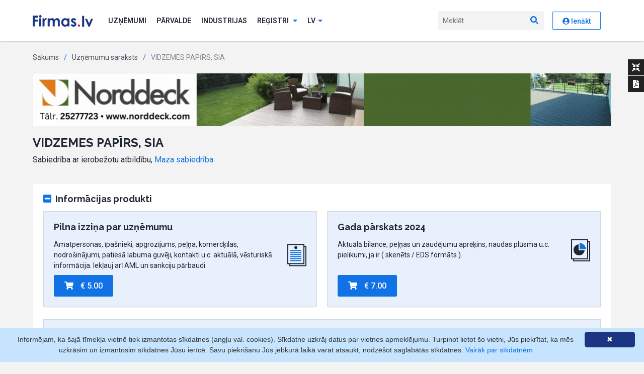

--- FILE ---
content_type: text/html; charset=UTF-8
request_url: https://www.firmas.lv/lv/uznemumi/vidzemes-papirs/44103007893/
body_size: 15983
content:
<!DOCTYPE html>
<html lang="lv">
<head>
            
        <meta charset="utf-8">
    <meta http-equiv="X-UA-Compatible" content="IE=edge">

    <link rel="apple-touch-icon" sizes="180x180" href="/favicon/apple-touch-icon.png">
    <link rel="icon" type="image/png" sizes="32x32" href="/favicon/favicon-32x32.png">
    <link rel="icon" type="image/png" sizes="16x16" href="/favicon/favicon-16x16.png">
    <link rel="manifest" href="/favicon/site.webmanifest">
    <link rel="mask-icon" href="/favicon/safari-pinned-tab.svg" color="#5bbad5">
    <meta name="msapplication-TileColor" content="#1c3583">
    <meta name="theme-color" content="#ffffff">

    <meta name="description"
          content="VIDZEMES PAPĪRS, SIA, Reģ. nr. 44103007893, Rīgas iela 38, Valmiera, Valmieras nov., LV-4201. Iesniegta patiesā labuma guvēja informācija. Amatpersonas, īpašnieki, apgrozījums, peļņa, komercķīlas, nodrošinājumi, kontakti.">
    <meta name="keywords" content="">
            <meta property="og:title" content="VIDZEMES PAPĪRS, SIA"/>
            <meta property="og:type" content="website"/>
            <meta property="og:url" content="https://www.firmas.lv/lv/uznemumi/vidzemes-papirs/44103007893"/>
            <meta property="og:image" content="https://www.firmas.lv/assets2020/images/firmas.svg"/>
            <meta property="og:locale" content="lv_LV"/>
            <meta property="og:description" content="Reģ. nr. 44103007893, Rīgas iela 38, Valmiera, Valmieras nov., LV-4201. Amatpersonas, īpašnieki, apgrozījums, peļņa, komercķīlas, nodrošinājumi, kontakti."/>
        <meta name="viewport" content="width=device-width">
            <link rel="canonical" href="https://www.firmas.lv/lv/uznemumi/vidzemes-papirs/44103007893"/>
    
    <!-- Fonts -->
    <link href="https://fonts.googleapis.com/css2?family=Raleway:wght@700&family=Roboto:wght@100;300;400;500;600;700&display=swap"
          rel="stylesheet">
    <!-- /Fonts -->

    <!-- Styles -->
    <link rel="stylesheet" href="/assets2020/bootstrap/css/bootstrap-reboot.min.css?v28">
    <link rel="stylesheet" href="/assets2020/bootstrap/css/bootstrap.min.css?v28">
        <link rel="stylesheet" type="text/css"
          href="/assets2020/custom/dataTables-1.10.21/jquery.dataTables.min.css?v28"/>
    <link rel="stylesheet" type="text/css" href="/assets2020/custom/leaflet-1.7.1/leaflet.css?v28"/>
    <link rel="stylesheet" type="text/css" href="/assets2020/slick/slick.css?v28"/>
            <link rel="stylesheet" type="text/css" href="/assets2020/css/main.min.css?v28" media="screen, print">
    
    <!-- / Styles -->

    <!-- Scripts -->
    <script src="/assets2020/js/jquery-3.3.1.min.js?v28"></script>
    <script src="/assets2020/js/popper.min.js?v28"></script>
    <script src="/assets2020/bootstrap/js/bootstrap.min.js?v28"></script>
    <script src="/assets2020/custom/js.cookie.min.js?v28"></script>
    <script src="/assets2020/fontawesome/js/all.min.js?v28" data-search-pseudo-elements></script>
    <!--<script src="https://kit.fontawesome.com/f9f81f605f.js" crossorigin="anonymous"></script>-->
    <script src="/assets2020/custom/site.js?v28"></script>
    <script>
        baseSiteUrl = 'https://www.firmas.lv';
        portalSettings.enable(false);
    </script>
    <!-- / Scripts -->
                <title>VIDZEMES PAPĪRS, Sabiedrība ar ierobežotu atbildību, 44103007893 - Uzņēmuma informācija - Firmas.lv</title>
                <!-- Matomo -->
        <script>
            var _paq = window._paq = window._paq || [];
            var _mtm = window._mtm = window._mtm || [];
            _mtm.push({"template": "company"});
                        _mtm.push({"registered": "no"});
                        _mtm.push({'mtm.startTime': (new Date().getTime()), 'event': 'mtm.Start'});
            var d = document, g = d.createElement('script'), s = d.getElementsByTagName('script')[0];
            g.async = true;
            g.src = 'https://analytics.lt.lv/js/container_bMMs6r8z.js';
            s.parentNode.insertBefore(g, s);
        </script>
        <!-- End Matomo -->
            </head>
<body class="">

    

    <header id="header"><div class="container">
    <nav class="nav">
        <a href="/" class="nav__brand"><img src="/assets2020/images/firmas.svg?v28" alt="Firmas.lv"></a>
        <ul class="nav__list">
                            <li class="nav__item nav__item--auth">
                    <a href="/lv/ienakt?r=%2Flv%2Fuznemumi%2Fvidzemes-papirs%2F44103007893%2F"
                       class="btn btn--primary">Autorizēties</a>
                </li>
                        <li class="nav__item">
                <a href="/lv/uznemumi" class="nav__link">Uzņēmumi</a>
            </li>
                        <li class="nav__item">
                <a href="/lv/valdiba-un-pasvaldibas" class="nav__link">Pārvalde</a>
            </li>
            <li class="nav__item">
                <a href="/industrijas" class="nav__link">Industrijas</a>
            </li>
            <li class="nav__item">
                <a href="#" class="nav__link subnav__toggle js-subnav-toggle">Reģistri <i
                            class="fas fa-sort-down"></i></a>
                <ul class="subnav">
                    <li class="subnav__item">
                        <a href="/lv/personas" class="subnav__link">Personas</a>
                    </li>
                    <li class="subnav__item">
                        <a href="/lv/adreses" class="subnav__link">Adreses</a>
                    </li>
                                        <li class="subnav__item">
                        <a href="/lv/csdd" class="subnav__link">CSDD izziņas</a>
                    </li>
                    <li class="subnav__item">
                        <a href="/lv/zemesgramata" class="subnav__link">Zemesgrāmata</a>
                    </li>
                    <li class="subnav__item">
                        <a href="/lv/monitorings"
                           class="subnav__link">Monitorings</a>
                    </li>
                    <li class="subnav__item">
                        <a href="/lv/tops" class="subnav__link">Nozaru Tops</a>
                    </li>
                    <li class="subnav__item">
                        <a href="/lv/eiropas-biznesa-registrs"
                           class="subnav__link">Eiropas Biznesa reģistrs</a>
                    </li>
                                        <li class="subnav__item">
                        <a href="/lv/uznemumi/jauni"
                           class="subnav__link">Jauni uzņēmumi</a>
                    </li>
                    <li class="subnav__item">
                        <a href="/lv/sankcijas"
                           class="subnav__link">Sankciju saraksti</a>
                    </li>
                </ul>
            </li>
                         <li class="nav__item nav__item--lng">
                <a href="#" class="nav__link subnav__toggle js-subnav-toggle"><span
                            class="d-none d-md-inline">lv</span><span
                            class="d-md-none">Latviešu</span><i
                            class="fas fa-sort-down"></i></a>
                <ul class="subnav">
                                                                                                                    <li class="subnav__item"><a class="subnav__link" rel="nofollow"
                                                        data-language="ru"
                                                        href="/language/ru">По-русски</a></li>
                                                                                                <li class="subnav__item"><a class="subnav__link" rel="nofollow"
                                                        data-language="en"
                                                        href="/language/en">English</a></li>
                                                            </ul>
            </li>
        </ul>
        <a href="javascript:void(0)" class="nav__mobile-search-toggle js-mob-search"><i class="fas fa-search"></i><i
                    class="fas fa-times"></i></a>
        <form class="nav__form js-nav-search" action="/lv/uznemumi/meklet">
            <input type="text" name="q" placeholder="Meklēt" autocomplete="off">
            <button type="submit"><i class="fas fa-search"></i></button>
        </form>
        <a href="javascript:void(0)" class="mob-toggle js-mob-toggle"><i class="fas fa-bars"></i><i
                    class="fas fa-times"></i></a>
        <div class="profile nav__item">
                                                <a rel="nofollow" href="/lv/ienakt?r=%2Flv%2Fuznemumi%2Fvidzemes-papirs%2F44103007893%2F" class="btn btn--secondary"><i class="fas fa-user-circle"></i> Ienākt</a>
                
            
        </div>
    </nav>
</div>
</header>

                            <!-- Quick Links -->
            <div class="quick-links">
                <ul class="quick-links__list">
                                            <li class="quick-links__item"><a
                                    class="quick-links__link "
                                    title="Aizvērt/Atvērt blokus"
                                    data-quick-link="compress-arrows-alt"
                                    
                                    href="javascript:void(0)"><i
                                        class="fas fa-compress-arrows-alt"></i></a>
                        </li>
                                                                <li class="quick-links__item"><a class="quick-links__link" href="javascript:void(0);"
                            data-title="VIDZEMES PAPĪRS, SIA, 44103007893.pdf"                             data-quick-link="pdf"><i
                                    class="fas fa-file-pdf"></i></a>
                        </li>
                                                            </ul>
            </div>
            <!-- / Quick Links -->
                        <div class="content">
            <div class="container">
                                                            <!-- Breadcrumb -->
<ul class="breadcrumb">
            <li><a href="/">Sākums</a></li>
                <li><a
                href="/lv/uznemumi">Uzņēmumu saraksts</a></li>
            <li>VIDZEMES PAPĪRS, SIA</li>
    </ul>
<!-- / Breadcrumb -->
                                                                                                                    <div class="banner mb-20">
        <a  onclick="_paq.push(['trackContentInteraction', 'click', 'GALVENAIS firmas.lv baneris', '289384|https://norddeck.com/', 'https://norddeck.com/']);"
            data-track-content="" data-content-name="GALVENAIS firmas.lv baneris" data-content-target="https://norddeck.com/" data-content-piece="289384|https://norddeck.com/"
            href="/click?url=https%3A%2F%2Fnorddeck.com%2F&amp;control=7e57c948a69603cc9ad008a9a8b2d9d5&amp;params=bXU1YS9GcE1ubld2UVMwNEhZbTI3Vk1pM01NL0o5QWYydGJIbTVMV1BEQWp5aFkxbFRzUFpISDM3WjZpM1RGL0hWeXpHRTF4eTdpSVR3NzFpR1RvbWFhMFpuN0NCd2s3Qnh6RExoTFJFOUwrOERsNk1tMzBpMlk9"
            target="_blank">
            <img src="/resources/adwords/banners/289384_norddeck-1150x105-d.gif?v28" alt="norddeck">
        </a>
    </div>
                                    
                                            <script>_mtm.push({
            "companyId": "60108",
            "registrationId": "44103007893"
        });</script>
    <div class="d-flex flex-wrap align-items-start justify-content-between">
        <div>
            <h1>VIDZEMES PAPĪRS, SIA </h1>
                            <div class="subtitle">Sabiedrība ar ierobežotu atbildību, <a href="https://likumi.lv/ta/id/277779-gada-parskatu-un-konsolideto-gada-parskatu-likums#n-567755"  target="_blank" class="link--primary" title="Uzņēmuma lielums noteikts pēc parametriem, nodefinētiem likumā par gada pārskatiem" >Maza sabiedrība</a></div>
                                            </div>

                                <div>
                                </div>
    </div>
        
    <div class="card mt-4 print-none" id="Informācijas produkti">
    <h2 class="card__title d-flex align-items-center">
        <div class="d-inline card__title-toggleable open" data-toggle="collapse" data-target="#blockContent-Informācijas produkti">
            <i class="fas fa-minus-square"></i>
            <i class="fas fa-plus-square"></i>
            Informācijas produkti</div>
            </h2>
    <div class="card__collapse js-card-collapse collapse show" id="blockContent-Informācijas produkti">
            <div class="row">
                            <div class="col">
                <div class="card card--alternative">
                    <h2 class="card__title"><span
                                class="link--primary">Pilna izziņa par uzņēmumu</span></h2>
                    <div class="d-flex justify-content-between mb-2">Amatpersonas, īpašnieki, apgrozījums, peļņa, komercķīlas, nodrošinājumi, patiesā labuma guvēji, kontakti u.c. aktuālā, vēsturiskā informācija. Iekļauj arī AML un sankciju pārbaudi
                        <img class="ml-3" src="/assets2020/images/ico-document.svg?v28"
                             alt="Pilna izziņa par uzņēmumu"></div>
                    <div class="mt-auto"><a class="btn btn--primary btn--ico-left"
                                            href="/lv/uznemumi/vidzemes-papirs/44103007893/pirkt?chosen=ser563361fe48001"><i
                                    class="fas fa-shopping-cart"></i> € 5.00</a></div>
                </div>
            </div>
        
                            <div class="col">
                <div class="card card--alternative">
                    <h2 class="card__title"><span
                                class="link--primary">Gada pārskats 2024</span>
                    </h2>
                    <div class="d-flex justify-content-between mb-2">Aktuālā bilance, peļņas un zaudējumu aprēķins, naudas plūsma u.c. pielikumi, ja ir ( skenēts / EDS formāts ).
                        <img class="ml-3" src="/assets2020/images/ico-segment.svg?v28"
                             alt="Gada pārskats 2024"></div>
                    <div class="mt-auto"><a class="btn btn--primary btn--ico-left" href="/lv/uznemumi/vidzemes-papirs/44103007893/pirkt?chosen=ser_mikro_gp2024_f"><i
                                    class="fas fa-shopping-cart"></i> € 7.00</a></div>
                </div>
            </div>
        
                            <div class="col-12 mt-4">
                <div class="card card--alternative">
                    <h2 class="card__title"><span
                                class="link--primary">Vienas dienas piekļuve</span>
                    </h2>
                    <div class="d-flex justify-content-between mb-2">Pilnas izziņas par uzņēmumiem neierobežotā daudzumā 24h - amatpersonas, īpašnieki, apgrozījums, peļņa, komercķīlas, nodrošinājumi, nodokļu parādi, patiesā labuma guvēji, kontakti u.c. aktuālā, vēsturiskā informācija. Iekļauj arī AML un sankciju pārbaudi, kā arī saistīto uzņēmumu interaktīvo saišu grafiku.
                        <img class="ml-3" src="/assets2020/images/ico-segment.svg?v28"
                             alt="Vienas dienas piekļuve"></div>
                    <div class="mt-auto"><a class="btn btn--primary btn--ico-left" href="/lv/uznemumi/vidzemes-papirs/44103007893/pirkt?chosen=ser_mikro_fullday"><i
                                    class="fas fa-shopping-cart"></i> € 15.00</a></div>
                </div>
            </div>
            </div>
    </div>
</div>
    <div class="card mt-4" id="Pamatdati">
    <h2 class="card__title d-flex align-items-center">
        <div class="d-inline card__title-toggleable open" data-toggle="collapse" data-target="#blockContent-Pamatdati">
            <i class="fas fa-minus-square"></i>
            <i class="fas fa-plus-square"></i>
            Pamatdati</div>
            </h2>
    <div class="card__collapse js-card-collapse collapse show" id="blockContent-Pamatdati">
           

    <table class="table">
                <tr>
    <th>Statuss</th>
    <td><div class="pill pill--active"><i class="fas fa-check-circle"></i> Aktīvs</div>
        </td>
</tr>
                <tr>
    <th>Uzņēmējdarbības forma</th>
    <td>Sabiedrība ar ierobežotu atbildību
        </td>
</tr>
                <tr>
    <th>Reģistrēts nosaukums</th>
    <td>Sabiedrība ar ierobežotu atbildību &quot;VIDZEMES PAPĪRS&quot;
        </td>
</tr>
                <tr>
    <th>Reģistrācijas numurs, datums</th>
    <td>44103007893, 24.10.1994
        </td>
</tr>
                <tr>
    <th>PVN numurs</th>
    <td>LV44103007893 ar 14.02.1996
        <a href="https://www6.vid.gov.lv/PVN"  data-modal="" data-remote="/vid/check-vat" data-title="PVN maksātāju pārbaude" class="float-right" target="_blank" >Pārbaudīt VID tiešsaistē PVN maksātājus</a></td>
</tr>
                <tr>
    <th>&nbsp;</th>
    <td> 
        <a href="https://ec.europa.eu/taxation_customs/vies?vat=44103007893"  class="float-right" target="_blank" >Eiropas PVN reģistrs</a></td>
</tr>
                <tr>
    <th>Reģistrs, datums</th>
    <td>Komercreģistrs, 18.07.2003
        </td>
</tr>
                <tr>
    <th>Juridiskā adrese</th>
    <td><a href="/lv/uznemumi/meklet?q=R%C4%ABgas+iela+38%2C+Valmiera%2C+Valmieras+nov.%2C+LV-4201&search%5Bwhere%5D=address">Rīgas iela 38, Valmiera, Valmieras nov., LV-4201</a>
        <a href="/lv/zemesgramata/adrese?code=101030397"  class="float-right" >Pārbaudīt adreses īpašniekus</a></td>
</tr>
                <tr>
    <th>Pamatkapitāls</th>
    <td>8 650 EUR, reģistrēta apmaksa 22.09.2015
        </td>
</tr>
                <tr>
    <th>CSDD</th>
    <td><a href="/lv/csdd/uznemuma-auto?code=44103007893"  rel="nofollow" >CSDD reģistrētie transportlīdzekļi</a>
        </td>
</tr>
    </table>
    </div>
</div>
    <div class="card mt-4" id="Svarīgākie fakti">
    <h2 class="card__title d-flex align-items-center">
        <div class="d-inline card__title-toggleable open" data-toggle="collapse" data-target="#blockContent-Svarīgākie fakti">
            <i class="fas fa-minus-square"></i>
            <i class="fas fa-plus-square"></i>
            Svarīgākie fakti</div>
            </h2>
    <div class="card__collapse js-card-collapse collapse show" id="blockContent-Svarīgākie fakti">
            


<div>
    <ul class="list list--columns">
                                    <li class=""><i
                            class="fas fa-check-circle"></i>
                                            Nav aktīvu komercķīlu
                                    </li>
                                                <li class=""><i
                            class="fas fa-check-circle"></i>
                                            Nav nodrošinājumu
                                    </li>
                                                <li class=""><i
                            class="fas fa-check-circle"></i>
                                            Nav apturēta saimnieciskā darbība
                                    </li>
                                                <li class=""><i
                            class="fas fa-check-circle"></i>
                                            Nav darbības ierobežojumu
                                    </li>
                                                <li class=""><i
                            class="fas fa-check-circle"></i>
                                            Strādā ar peļņu
                                    </li>
                                                <li class=""><i
                            class="fas fa-check-circle"></i>
                                            <a href="/lv/uznemumi/vidzemes-papirs/44103007893/aml" title="">Skatīties AML riskus</a>
                                    </li>
                                                <li class=""><i
                            class="fas fa-check-circle"></i>
                                            Nav ieraksti maksātnespējas reģistrā
                                    </li>
                                                <li class=""><i
                            class="fas fa-check-circle"></i>
                                            Nav likvidācijas procesa
                                    </li>
                                                <li class=""><i
                            class="fas fa-check-circle"></i>
                                            Nav reorganizācijas procesu
                                    </li>
                                                                    <li class=""><i
                            class="fas fa-check-circle"></i>
                                            Ir kontaktdati
                                    </li>
                                                <li class=""><i
                            class="fas fa-check-circle"></i>
                                            Pozitīvs pašu kapitāls
                                    </li>
                                                                    <li class=""><i
                            class=""></i>
                                            <a href="https://www6.vid.gov.lv/NPAR"  data-modal="" data-remote="/vid/check-debts/44103007893" data-title="Aktuālā informācija par nodokļu parādu" target="_blank" ><i class="fas fa-sync-alt"></i> Pārbaudīt tiešsaistē VID aktuālo nodokļu samaksu</a>
                                    </li>
                                                <li class=""><i
                            class="fas fa-external-link-alt"></i>
                                            <a href="https://www.verdikts.lv/lv/firmas/" target="_blank">Pieteikt parāda atgūšanu ar VERDIKTS</a>
                                    </li>
                                                <li class=""><i
                            class="fas fa-check-circle"></i>
                                            <a href="#Nodokļu maksājumi valsts kopbudžetā">VID nodokļu maksātāju reitings A - Laba saistību izpilde</a>
                                    </li>
                        </ul>
</div>    </div>
</div>
    <div class="card mt-4" id="verdict">
    <h2 class="card__title d-flex align-items-center">
        <div class="d-inline card__title-toggleable open" data-toggle="collapse" data-target="#blockContent-verdict">
            <i class="fas fa-minus-square"></i>
            <i class="fas fa-plus-square"></i>
            Aktuālie kavētie maksājumi</div>
        <a class="card__title-link" target="_blank" href="https://www.verdikts.lv/lv/firmas/"><i
        class="fas fa-external-link-alt"></i> Pieteikt parāda atgūšanu ar VERDIKTS
    </a>    </h2>
    <div class="card__collapse js-card-collapse collapse show" id="blockContent-verdict">
                <table class="table table--default table-striped mb-0 table--responsive-stacked">
        <thead>
        <th>Datums</th>
        <th>Lietas numurs</th>
        <th>Statuss</th>
        </thead>
        <tbody>
                            <tr>
                <td colspan="3">Nav</td>
            </tr>
                </tbody>
    </table>
    </div>
</div>
    <div class="card mt-4" id="Nodokļu maksājumi valsts kopbudžetā">
    <h2 class="card__title d-flex align-items-center">
        <div class="d-inline card__title-toggleable open" data-toggle="collapse" data-target="#blockContent-Nodokļu maksājumi valsts kopbudžetā">
            <i class="fas fa-minus-square"></i>
            <i class="fas fa-plus-square"></i>
            Nodokļu maksājumi valsts kopbudžetā</div>
            </h2>
    <div class="card__collapse js-card-collapse collapse show" id="blockContent-Nodokļu maksājumi valsts kopbudžetā">
            <div class="table-responsive">
        <table class="table table--default">
            <tbody>
                            <tr><th colspan="4"></th></tr>
                <tr>
                    <th>VID nodokļu maksātāju reitings</th>
                    <th colspan="3">
                        <div class="ranking">
                            <div class="rank__item">
                                <div class="rank__main">A</div>
                                <div class="rank__subtitle" style="white-space: normal;">Laba saistību izpilde. Uzņēmumam nav būtisku nodokļu pārkāpumu risku.</div>
                            </div>
                        </div>
                    </th>
                </tr>
                        <tr>
                <th></th>
                                    <th class="text-right">2024</th>
                                    <th class="text-right">2023</th>
                                    <th class="text-right">2022</th>
                            </tr>
                            <tr>
                    <th>Kopējie maksājumi valsts kopbudžetā (tūkst. €)</th>
                                            <th class="text-right">191.25</th>
                                            <th class="text-right">188.40</th>
                                            <th class="text-right">166.83</th>
                                    </tr>
                <tr>
                    <td>Iedzīvotāju ienākuma nodoklis (tūkst. €)</td>
                                            <td class="text-right">25.90</td>
                                            <td class="text-right">25.26</td>
                                            <td class="text-right">22.56</td>
                                    </tr>
                <tr>
                    <td>Valsts sociālās apdrošināšanas obligātās iemaksas (tūkst. €)</td>
                                            <td class="text-right">73.38</td>
                                            <td class="text-right">73.46</td>
                                            <td class="text-right">66.51</td>
                                    </tr>
                <tr>
                    <td>Vidējais darbinieku skaits</td>
                                            <td class="text-right">20</td>
                                            <td class="text-right">21</td>
                                            <td class="text-right">22</td>
                                    </tr>
                                    </tbody>
        </table>
    </div>
    <div class="d-flex justify-content-between text-12 color--body-800">
        <div>Avots: VID</div>
        <a href="https://www6.vid.gov.lv/NPAR"  data-modal="" data-remote="/vid/check-debts/44103007893" data-title="Aktuālā informācija par nodokļu parādu" target="_blank" ><i class="fas fa-sync-alt"></i> Pārbaudīt tiešsaistē VID aktuālo nodokļu samaksu</a>
                            <a target='_blank' href='https://www.vid.gov.lv/lv/nodoklu-maksataju-reitinga-sistema'><i class="fas fa-external-link-alt"></i> Nodokļu maksātāju reitinga sistēma</a>
            </div>
    </div>
</div>
    <div class="card mt-4" id="Nozares">
    <h2 class="card__title d-flex align-items-center">
        <div class="d-inline card__title-toggleable open" data-toggle="collapse" data-target="#blockContent-Nozares">
            <i class="fas fa-minus-square"></i>
            <i class="fas fa-plus-square"></i>
            Nozares</div>
            </h2>
    <div class="card__collapse js-card-collapse collapse show" id="blockContent-Nozares">
            <table class="table table--default mt-0">
        <tbody>
                    <tr>
                <td>                        Nozare no zl.lv
                    </td>
                <th>
                                            <a href="/lv/uznemumi/meklet?q=Kancelejas+pre%C4%8Du+tirdzniec%C4%ABba&amp;search%5Bwhere%5D=branch">Kancelejas preču tirdzniecība</a>
                                    </th>
            </tr>
                    <tr>
                <td>                        Nozare no zl.lv (NACE2)
                        <div><small>Redakcija NACE 2.1</small></div>                    </td>
                <th>
                                            Laikrakstu un citu periodisko izdevumu un rakstāmpiederumu mazumtirdzniecība (47.62)
                                    </th>
            </tr>
                    <tr>
                <td>                        Nozare no VID
                        <div><small>Redakcija NACE 2.1</small></div>                    </td>
                <th>
                                            Laikrakstu un citu periodisko izdevumu un rakstāmpiederumu mazumtirdzniecība (47.62)
                                    </th>
            </tr>
                    <tr>
                <td>                        Nozare no CSP
                        <div><small>Redakcija NACE 2.1</small></div>                    </td>
                <th>
                                            Laikrakstu un citu periodisko izdevumu un rakstāmpiederumu mazumtirdzniecība (47.62)
                                    </th>
            </tr>
                                                </tbody>
    </table>
    </div>
</div>
    <div class="card mt-4" id="Patiesie labuma guvēji">
    <h2 class="card__title d-flex align-items-center">
        <div class="d-inline card__title-toggleable open" data-toggle="collapse" data-target="#blockContent-Patiesie labuma guvēji">
            <i class="fas fa-minus-square"></i>
            <i class="fas fa-plus-square"></i>
            Patiesie labuma guvēji</div>
            </h2>
    <div class="card__collapse js-card-collapse collapse show" id="blockContent-Patiesie labuma guvēji">
                                <table class="table table--default table-striped table-thead-mob">
            <thead>
            <tr>
                <th>Patiesais labuma guvējs</th>
                <th>Laiks</th>
                <th>Pastāvīgās dzīves vietas valsts</th>
                <th class="text-right">Valsts piederība</th>
            </tr>
            </thead>
            <tbody>
                                                                <tr>
                        <th>
                                                            Fiziska persona
                                                    </th>
                        <th data-thead="Laiks">No 16.07.2019
                            <div class="font-weight-normal"></div>
                        </th>
                        <th data-thead="Pastāvīgās dzīves vietas valsts">Latvija</th>
                        <th class="text-right"
                            data-thead="Valsts piederība">Latvija</th>
                    </tr>
                                                                        <tr>
                        <td colspan="4">
                                                                                                                    <p class="mb-1">Kontroles veids:
                                    <strong>kā dalībnieks</strong>
                                </p>
                                                    </td>
                    </tr>
                                        </tbody>
        </table>
        </div>
</div>
    <div class="card mt-4" id="Amatpersonas">
    <h2 class="card__title d-flex align-items-center">
        <div class="d-inline card__title-toggleable open" data-toggle="collapse" data-target="#blockContent-Amatpersonas">
            <i class="fas fa-minus-square"></i>
            <i class="fas fa-plus-square"></i>
            Amatpersonas</div>
        
            
        </h2>
    <div class="card__collapse js-card-collapse collapse show" id="blockContent-Amatpersonas">
                <table class="table table--default table-thead-mob">
        <thead>
        <tr>
            <th>Vārds</th>
            <th>Institūcija</th>
            <th>Amats</th>
            <th>Pārstāvības/paraksta tiesības</th>
            <th>Piezīmes</th>
            <th>No*</th>
                    </tr>
        </thead>
        <tbody>
                                <tr>
                <td>
                                            <h4 class="text-min-width-150">
                            Fiziska persona
                        </h4>
                                    </td>
                <td data-thead="Institūcija">
                    Valde
                </td>
                <td data-thead="Amats">
                    Valdes priekšsēdētājs
                    
                </td>
                <td data-thead="Pārstāvības/paraksta tiesības">
                    Tiesības pārstāvēt atsevišķi
                </td>
                <td data-thead="Piezīmes">&nbsp;</td>
                <td data-thead="No*">16.03.2012</td>
                            </tr>
                                <tr>
                <td>
                                            <h4 class="text-min-width-150">
                            Fiziska persona
                        </h4>
                                    </td>
                <td data-thead="Institūcija">
                    Valde
                </td>
                <td data-thead="Amats">
                    Valdes loceklis
                    
                </td>
                <td data-thead="Pārstāvības/paraksta tiesības">
                    Kopā ar vismaz 1
                </td>
                <td data-thead="Piezīmes">&nbsp;</td>
                <td data-thead="No*">05.01.2026</td>
                            </tr>
                                <tr>
                <td>
                                            <h4 class="text-min-width-150">
                            Fiziska persona
                        </h4>
                                    </td>
                <td data-thead="Institūcija">
                    Valde
                </td>
                <td data-thead="Amats">
                    Valdes loceklis
                    
                </td>
                <td data-thead="Pārstāvības/paraksta tiesības">
                    Kopā ar vismaz 1
                </td>
                <td data-thead="Piezīmes">&nbsp;</td>
                <td data-thead="No*">05.01.2026</td>
                            </tr>
                </tbody>
    </table>
    <div class="text-12 mt-2 color--body-800">
        * Datums, kurā stājies spēkā valsts notāra lēmums par iecelšanu</div>
    </div>
</div>
    <div class="card mt-4" id="Dalībnieki">
    <h2 class="card__title d-flex align-items-center">
        <div class="d-inline card__title-toggleable open" data-toggle="collapse" data-target="#blockContent-Dalībnieki">
            <i class="fas fa-minus-square"></i>
            <i class="fas fa-plus-square"></i>
            Dalībnieki</div>
                    
        </h2>
    <div class="card__collapse js-card-collapse collapse show" id="blockContent-Dalībnieki">
                    <table class="table table--default table-thead-mob">
        <thead>
        <tr>
            <th>Nosaukums, adrese</th>
            <th class="text-center">Daļa, %</th>
            <th class="text-right">Daļu skaits</th>
            <th class="text-center">Daļas vērtība</th>
            <th class="text-right">Kopsumma</th>
            <th>Valsts</th>
            <th>No</th>
                            <th>Reģistrēts UR</th>
                    </tr>
        </thead>
        <tbody>
                                <tr>
                <td>
                                        
                                                                        <h4>
                                Fiziska persona
                            </h4>
                                                            </td>
                <td class="text-center" data-thead="Daļa, %">
                    100 %
                    <span class="graph-percent mt-2">
                    <span class="graph-percent__bar" style="width:100%"></span>
                  </span>
                                    </td>
                <td class="text-right"
                    data-thead="Daļu skaits">865</td>
                <td class="text-center"
                    data-thead="Daļas vērtība">€ 10</td>
                <td class="text-right"
                    data-thead="Kopsumma">€ 8 650</td>
                <td data-thead="Dokumenta valsts">Latvija</td>
                <td data-thead="No">17.09.2015</td>
                                    <td data-thead="Reģistrēts UR">22.09.2015</td>
                            </tr>
                </tbody>
    </table>
        </div>
</div>
    <div class="card mt-4" id="Kontakti">
    <h2 class="card__title d-flex align-items-center">
        <div class="d-inline card__title-toggleable collapsed" data-toggle="collapse" data-target="#blockContent-Kontakti">
            <i class="fas fa-minus-square"></i>
            <i class="fas fa-plus-square"></i>
            Kontakti <span
        class="card__title-subtitle">sadarbībā ar
    <img src="/assets2020/images/logo-zl.svg" alt="zl.lv"></span></div>
        <a class="card__title-link" href="/lv/uznemumi/vidzemes-papirs/44103007893/zl-izmainas"><i
        class="fas fa-pencil-alt"></i> Pieteikt informācijas izmaiņas</a>    </h2>
    <div class="card__collapse js-card-collapse collapse" id="blockContent-Kontakti">
                <div class="card card--secondary d-flex flex-row">

                        <div class="card__body">
            <h3><a href="https://infolapa.zl.lv/vidzemes-papirs-sia/" title="&quot;VIDZEMES PAPĪRS&quot;, SIA" target="_blank">&quot;VIDZEMES PAPĪRS&quot;, SIA</a></h3>
            <p>Rīgas 38, Valmiera, Valmieras nov., LV-4201
                                    <a href="/lv/zemesgramata/adrese?code=101030397"  class="link--sm" >Pārbaudīt adreses īpašniekus</a>
                            </p>
            <p class="color--boulder">Kancelejas preču tirdzniecība</p>
            <p><a data-type="Www" href="https://www.vidzemespapirs.lv" class="link--sm" target="_blank">https://www.vidzemespapirs.lv</a></p>            <ul class="card__list">
                <li><a data-type="Phone" href="tel:28304893"><i class="fas fa-phone-square"></i> 28304893</a></li>                <li><a data-type="Www" href="https://www.vidzemespapirs.lv" target="_blank"><i class="fas fa-globe"></i> mājas lapa</a></li>                            </ul>
        </div>
            </div>
    </div>
</div>
    <div class="card mt-4" id="Vēsturiskie nosaukumi">
    <h2 class="card__title d-flex align-items-center">
        <div class="d-inline card__title-toggleable open" data-toggle="collapse" data-target="#blockContent-Vēsturiskie nosaukumi">
            <i class="fas fa-minus-square"></i>
            <i class="fas fa-plus-square"></i>
            Vēsturiskie nosaukumi</div>
            </h2>
    <div class="card__collapse js-card-collapse collapse show" id="blockContent-Vēsturiskie nosaukumi">
                <div class="table-responsive">
        <table class="table table--default table-striped mb-0 table--responsive-stacked">
            <tbody>
                            <tr>
                    <th>Sabiedrība ar papildu atbildību &quot;VIDZEMES PAPĪRS&quot;</th>
                    <td>līdz 07.08.1998</td>
                    <td class="text-right">pirms 28 gadiem</td>
                </tr>
                            <tr>
                    <th>Sabiedrība ar ierobežotu atbildību &quot;ZAUBES DOKTORĀTS&quot;</th>
                    <td>līdz 28.04.1995</td>
                    <td class="text-right">pirms 31 gada</td>
                </tr>
                        </tbody>
        </table>
    </div>
    </div>
</div>
    <div class="card mt-4" id="Vēsturiskās adreses">
    <h2 class="card__title d-flex align-items-center">
        <div class="d-inline card__title-toggleable open" data-toggle="collapse" data-target="#blockContent-Vēsturiskās adreses">
            <i class="fas fa-minus-square"></i>
            <i class="fas fa-plus-square"></i>
            Vēsturiskās adreses</div>
            </h2>
    <div class="card__collapse js-card-collapse collapse show" id="blockContent-Vēsturiskās adreses">
                <table class="table table--default table-striped mb-0 table--responsive-stacked">
        <tbody>
                    <tr>
                <th>Cēsu raj., Zaubes pag., &quot;Niedras&quot;-9</th>
                <td>līdz 05.10.1996</td>
                <td class="text-right">pirms 30 gadiem</td>
            </tr>
                    <tr>
                <th>Valmiera, Rīgas iela 38</th>
                <td>līdz 18.07.2003</td>
                <td class="text-right">pirms 23 gadiem</td>
            </tr>
                    <tr>
                <th>Valmieras rajons, Valmiera, Rīgas iela 38</th>
                <td>līdz 03.07.2009</td>
                <td class="text-right">pirms 17 gadiem</td>
            </tr>
                    <tr>
                <th>Valmiera, Rīgas iela 38</th>
                <td>līdz 08.04.2022</td>
                <td class="text-right">pirms 4 gadiem</td>
            </tr>
                </tbody>
    </table>
    </div>
</div>
    <div class="card mt-4" id="annual_reports">
    <h2 class="card__title d-flex align-items-center">
        <div class="d-inline card__title-toggleable open" data-toggle="collapse" data-target="#blockContent-annual_reports">
            <i class="fas fa-minus-square"></i>
            <i class="fas fa-plus-square"></i>
            Gada pārskati</div>
            </h2>
    <div class="card__collapse js-card-collapse collapse show" id="blockContent-annual_reports">
                                                                                                                                                                                                                                                                                                                                                                                    <table class="table table--default table-thead-mob js-data-table">
        <thead>
        <tr>
            <th>Gads</th>
            <th></th>
            <th>Periods</th>
            <th>Saņemts</th>
            <th>Piegādes veids</th>
                            <th>Cena</th>
                    </tr>
        </thead>
        <tbody>
                                                                                            <tr>
                <td>
                    <h4>2024</h4>
                </td>
                <td>Gada pārskats</td>
                <td data-thead="Periods">
                    01.01.2024 - 31.12.2024
                </td>
                <td data-thead="Saņemts">
                    26.03.2025&nbsp;
                </td>
                <td data-thead="Piegādes veids">
                                                                        <a href="/lv/uznemumi/vidzemes-papirs/44103007893/pirkt?year=2024&amp;type=annualReport">ZIP</a>
                                                            </td>
                                    <td data-thead="Cena">
                                                    &euro;7.00
                                            </td>
                            </tr>
                                                                    <tr>
                        <td data-thead="Fails">
                        </td>
                        <td data-thead="Nosaukums">Gada pārskats 2024</td>
                        <td></td>
                        <td></td>
                        <td data-thead="Piegādes veids">
                                                            PDF
                                                    </td>
                                                    <td></td>
                                            </tr>
                                                        <tr>
                        <td data-thead="Fails">
                        </td>
                        <td data-thead="Nosaukums">Vadibas zinojums</td>
                        <td></td>
                        <td></td>
                        <td data-thead="Piegādes veids">
                                                            PDF
                                                    </td>
                                                    <td></td>
                                            </tr>
                                                                                                                                    <tr>
                <td>
                    <h4>2023</h4>
                </td>
                <td>Gada pārskats</td>
                <td data-thead="Periods">
                    01.01.2023 - 31.12.2023
                </td>
                <td data-thead="Saņemts">
                    17.04.2024&nbsp;
                </td>
                <td data-thead="Piegādes veids">
                                                                        <a href="/lv/uznemumi/vidzemes-papirs/44103007893/pirkt?year=2023&amp;type=annualReport">ZIP</a>
                                                            </td>
                                    <td data-thead="Cena">
                                                    &euro;11.00
                                            </td>
                            </tr>
                                                                    <tr>
                        <td data-thead="Fails">
                        </td>
                        <td data-thead="Nosaukums">Gada pārskats 2023</td>
                        <td></td>
                        <td></td>
                        <td data-thead="Piegādes veids">
                                                            PDF
                                                    </td>
                                                    <td></td>
                                            </tr>
                                                        <tr>
                        <td data-thead="Fails">
                        </td>
                        <td data-thead="Nosaukums">Vadibas zinojums</td>
                        <td></td>
                        <td></td>
                        <td data-thead="Piegādes veids">
                                                            PDF
                                                    </td>
                                                    <td></td>
                                            </tr>
                                                                                                                                    <tr>
                <td>
                    <h4>2022</h4>
                </td>
                <td>Gada pārskats</td>
                <td data-thead="Periods">
                    01.01.2022 - 31.12.2022
                </td>
                <td data-thead="Saņemts">
                    31.03.2023&nbsp;
                </td>
                <td data-thead="Piegādes veids">
                                                                        <a href="/lv/uznemumi/vidzemes-papirs/44103007893/pirkt?year=2022&amp;type=annualReport">ZIP</a>
                                                            </td>
                                    <td data-thead="Cena">
                                                    &euro;11.00
                                            </td>
                            </tr>
                                                                    <tr>
                        <td data-thead="Fails">
                        </td>
                        <td data-thead="Nosaukums">Gada pārskats 2022</td>
                        <td></td>
                        <td></td>
                        <td data-thead="Piegādes veids">
                                                            PDF
                                                    </td>
                                                    <td></td>
                                            </tr>
                                                        <tr>
                        <td data-thead="Fails">
                        </td>
                        <td data-thead="Nosaukums">Vadibas zinojums</td>
                        <td></td>
                        <td></td>
                        <td data-thead="Piegādes veids">
                                                            PDF
                                                    </td>
                                                    <td></td>
                                            </tr>
                                                                                                                                    <tr>
                <td>
                    <h4>2021</h4>
                </td>
                <td>Gada pārskats</td>
                <td data-thead="Periods">
                    01.01.2021 - 31.12.2021
                </td>
                <td data-thead="Saņemts">
                    31.03.2022&nbsp;
                </td>
                <td data-thead="Piegādes veids">
                                                                        <a href="/lv/uznemumi/vidzemes-papirs/44103007893/pirkt?year=2021&amp;type=annualReport">ZIP</a>
                                                            </td>
                                    <td data-thead="Cena">
                                                    &euro;11.00
                                            </td>
                            </tr>
                                                                    <tr>
                        <td data-thead="Fails">
                        </td>
                        <td data-thead="Nosaukums">Gada pārskats 2021</td>
                        <td></td>
                        <td></td>
                        <td data-thead="Piegādes veids">
                                                            PDF
                                                    </td>
                                                    <td></td>
                                            </tr>
                                                        <tr>
                        <td data-thead="Fails">
                        </td>
                        <td data-thead="Nosaukums">Vadibas zinojums</td>
                        <td></td>
                        <td></td>
                        <td data-thead="Piegādes veids">
                                                            PDF
                                                    </td>
                                                    <td></td>
                                            </tr>
                                                                                                                                    <tr>
                <td>
                    <h4>2020</h4>
                </td>
                <td>Gada pārskats</td>
                <td data-thead="Periods">
                    01.01.2020 - 31.12.2020
                </td>
                <td data-thead="Saņemts">
                    21.04.2021&nbsp;
                </td>
                <td data-thead="Piegādes veids">
                                                                        <a href="/lv/uznemumi/vidzemes-papirs/44103007893/pirkt?year=2020&amp;type=annualReport">ZIP</a>
                                                            </td>
                                    <td data-thead="Cena">
                                                    &euro;11.00
                                            </td>
                            </tr>
                                                                    <tr>
                        <td data-thead="Fails">
                        </td>
                        <td data-thead="Nosaukums">Gada pārskats 2020</td>
                        <td></td>
                        <td></td>
                        <td data-thead="Piegādes veids">
                                                            PDF
                                                    </td>
                                                    <td></td>
                                            </tr>
                                                        <tr>
                        <td data-thead="Fails">
                        </td>
                        <td data-thead="Nosaukums">Vadibas zinojums</td>
                        <td></td>
                        <td></td>
                        <td data-thead="Piegādes veids">
                                                            PDF
                                                    </td>
                                                    <td></td>
                                            </tr>
                                                                                                                                    <tr>
                <td>
                    <h4>2019</h4>
                </td>
                <td>Gada pārskats</td>
                <td data-thead="Periods">
                    01.01.2019 - 31.12.2019
                </td>
                <td data-thead="Saņemts">
                    09.04.2020&nbsp;
                </td>
                <td data-thead="Piegādes veids">
                                                                        <a href="/lv/uznemumi/vidzemes-papirs/44103007893/pirkt?year=2019&amp;type=annualReport">ZIP</a>
                                                            </td>
                                    <td data-thead="Cena">
                                                    &euro;11.00
                                            </td>
                            </tr>
                                                                    <tr>
                        <td data-thead="Fails">
                        </td>
                        <td data-thead="Nosaukums">Gada pārskats 2019</td>
                        <td></td>
                        <td></td>
                        <td data-thead="Piegādes veids">
                                                            PDF
                                                    </td>
                                                    <td></td>
                                            </tr>
                                                        <tr>
                        <td data-thead="Fails">
                        </td>
                        <td data-thead="Nosaukums">Vadibas zinojums</td>
                        <td></td>
                        <td></td>
                        <td data-thead="Piegādes veids">
                                                            PDF
                                                    </td>
                                                    <td></td>
                                            </tr>
                                                                                                                                    <tr>
                <td>
                    <h4>2018</h4>
                </td>
                <td>Gada pārskats</td>
                <td data-thead="Periods">
                    01.01.2018 - 31.12.2018
                </td>
                <td data-thead="Saņemts">
                    15.04.2019&nbsp;
                </td>
                <td data-thead="Piegādes veids">
                                                                        <a href="/lv/uznemumi/vidzemes-papirs/44103007893/pirkt?year=2018&amp;type=annualReport">ZIP</a>
                                                            </td>
                                    <td data-thead="Cena">
                                                    &euro;11.00
                                            </td>
                            </tr>
                                                                    <tr>
                        <td data-thead="Fails">
                        </td>
                        <td data-thead="Nosaukums">Gada pārskats 2018</td>
                        <td></td>
                        <td></td>
                        <td data-thead="Piegādes veids">
                                                            PDF
                                                    </td>
                                                    <td></td>
                                            </tr>
                                                        <tr>
                        <td data-thead="Fails">
                        </td>
                        <td data-thead="Nosaukums">Vadibas zinojums</td>
                        <td></td>
                        <td></td>
                        <td data-thead="Piegādes veids">
                                                            PDF
                                                    </td>
                                                    <td></td>
                                            </tr>
                                                                                                                                    <tr>
                <td>
                    <h4>2017</h4>
                </td>
                <td>Gada pārskats</td>
                <td data-thead="Periods">
                    01.01.2017 - 31.12.2017
                </td>
                <td data-thead="Saņemts">
                    21.03.2018&nbsp;
                </td>
                <td data-thead="Piegādes veids">
                                                                        <a href="/lv/uznemumi/vidzemes-papirs/44103007893/pirkt?year=2017&amp;type=annualReport">ZIP</a>
                                                            </td>
                                    <td data-thead="Cena">
                                                    &euro;11.00
                                            </td>
                            </tr>
                                                                    <tr>
                        <td data-thead="Fails">
                        </td>
                        <td data-thead="Nosaukums">Gada pārskats 2017</td>
                        <td></td>
                        <td></td>
                        <td data-thead="Piegādes veids">
                                                            PDF
                                                    </td>
                                                    <td></td>
                                            </tr>
                                                        <tr>
                        <td data-thead="Fails">
                        </td>
                        <td data-thead="Nosaukums">Vadibas zinojums</td>
                        <td></td>
                        <td></td>
                        <td data-thead="Piegādes veids">
                                                            PDF
                                                    </td>
                                                    <td></td>
                                            </tr>
                                                                                                                                    <tr>
                <td>
                    <h4>2016</h4>
                </td>
                <td>Gada pārskats</td>
                <td data-thead="Periods">
                    01.01.2016 - 31.12.2016
                </td>
                <td data-thead="Saņemts">
                    13.04.2017&nbsp;
                </td>
                <td data-thead="Piegādes veids">
                                                                        <a href="/lv/uznemumi/vidzemes-papirs/44103007893/pirkt?year=2016&amp;type=annualReport">ZIP</a>
                                                            </td>
                                    <td data-thead="Cena">
                                                    &euro;9.00
                                            </td>
                            </tr>
                                                                    <tr>
                        <td data-thead="Fails">
                        </td>
                        <td data-thead="Nosaukums">Gada pārskats 2016</td>
                        <td></td>
                        <td></td>
                        <td data-thead="Piegādes veids">
                                                            PDF
                                                    </td>
                                                    <td></td>
                                            </tr>
                                                        <tr>
                        <td data-thead="Fails">
                        </td>
                        <td data-thead="Nosaukums">Vadibas zinojums</td>
                        <td></td>
                        <td></td>
                        <td data-thead="Piegādes veids">
                                                            PDF
                                                    </td>
                                                    <td></td>
                                            </tr>
                                                                                                                                    <tr>
                <td>
                    <h4>2015</h4>
                </td>
                <td>Gada pārskats</td>
                <td data-thead="Periods">
                    
                </td>
                <td data-thead="Saņemts">
                    04.04.2016&nbsp;
                </td>
                <td data-thead="Piegādes veids">
                                                                        <a href="/lv/uznemumi/vidzemes-papirs/44103007893/pirkt?year=2015&amp;type=annualReport">TIF (1.1 MB)</a>
                                                            </td>
                                    <td data-thead="Cena">
                                                    &euro;8.00
                                            </td>
                            </tr>
                                                                                                                    <tr>
                <td>
                    <h4>2014</h4>
                </td>
                <td>Gada pārskats</td>
                <td data-thead="Periods">
                    
                </td>
                <td data-thead="Saņemts">
                    04.06.2015&nbsp;
                </td>
                <td data-thead="Piegādes veids">
                                                                        <a href="/lv/uznemumi/vidzemes-papirs/44103007893/pirkt?year=2014&amp;type=annualReport">TIF (1.51 MB)</a>
                                                            </td>
                                    <td data-thead="Cena">
                                                    &euro;7.00
                                            </td>
                            </tr>
                                                                                                                    <tr>
                <td>
                    <h4>2013</h4>
                </td>
                <td>Gada pārskats</td>
                <td data-thead="Periods">
                    
                </td>
                <td data-thead="Saņemts">
                    18.03.2014&nbsp;
                </td>
                <td data-thead="Piegādes veids">
                                                                        TIF (1.11 MB)
                                                            </td>
                                    <td data-thead="Cena">
                                            </td>
                            </tr>
                                                                                                                    <tr>
                <td>
                    <h4>2012</h4>
                </td>
                <td>Gada pārskats</td>
                <td data-thead="Periods">
                    
                </td>
                <td data-thead="Saņemts">
                    15.03.2013&nbsp;
                </td>
                <td data-thead="Piegādes veids">
                                                                        TIF (1.88 MB)
                                                            </td>
                                    <td data-thead="Cena">
                                            </td>
                            </tr>
                                                                                                                    <tr>
                <td>
                    <h4>2011</h4>
                </td>
                <td>Gada pārskats</td>
                <td data-thead="Periods">
                    
                </td>
                <td data-thead="Saņemts">
                    29.02.2012&nbsp;
                </td>
                <td data-thead="Piegādes veids">
                                                                        TIF (1.78 MB)
                                                            </td>
                                    <td data-thead="Cena">
                                            </td>
                            </tr>
                                                                                                                    <tr>
                <td>
                    <h4>2010</h4>
                </td>
                <td>Gada pārskats</td>
                <td data-thead="Periods">
                    
                </td>
                <td data-thead="Saņemts">
                    21.02.2011&nbsp;
                </td>
                <td data-thead="Piegādes veids">
                                                                        TIF (850.53 KB)
                                                            </td>
                                    <td data-thead="Cena">
                                            </td>
                            </tr>
                                                                                                                    <tr>
                <td>
                    <h4>2009</h4>
                </td>
                <td>Gada pārskats</td>
                <td data-thead="Periods">
                    
                </td>
                <td data-thead="Saņemts">
                    08.03.2010&nbsp;
                </td>
                <td data-thead="Piegādes veids">
                                                                        TIF (696.42 KB)
                                                            </td>
                                    <td data-thead="Cena">
                                            </td>
                            </tr>
                                                                                                                    <tr>
                <td>
                    <h4>2008</h4>
                </td>
                <td>Gada pārskats</td>
                <td data-thead="Periods">
                    
                </td>
                <td data-thead="Saņemts">
                    31.03.2009&nbsp;
                </td>
                <td data-thead="Piegādes veids">
                                                                        TIF (1.63 MB)
                                                            </td>
                                    <td data-thead="Cena">
                                            </td>
                            </tr>
                                                                                                                    <tr>
                <td>
                    <h4>2007</h4>
                </td>
                <td>Gada pārskats</td>
                <td data-thead="Periods">
                    
                </td>
                <td data-thead="Saņemts">
                    26.02.2008&nbsp;
                </td>
                <td data-thead="Piegādes veids">
                                                                        TIF (653 KB)
                                                            </td>
                                    <td data-thead="Cena">
                                            </td>
                            </tr>
                                                                                                                    <tr>
                <td>
                    <h4>2006</h4>
                </td>
                <td>Gada pārskats</td>
                <td data-thead="Periods">
                    
                </td>
                <td data-thead="Saņemts">
                    22.03.2007&nbsp;
                </td>
                <td data-thead="Piegādes veids">
                                                                        TIF (1.66 MB)
                                                            </td>
                                    <td data-thead="Cena">
                                            </td>
                            </tr>
                                                                                                                    <tr>
                <td>
                    <h4>2005</h4>
                </td>
                <td>Gada pārskats</td>
                <td data-thead="Periods">
                    
                </td>
                <td data-thead="Saņemts">
                    01.12.2020&nbsp;
                </td>
                <td data-thead="Piegādes veids">
                                                                        TIF (1.07 MB)
                                                            </td>
                                    <td data-thead="Cena">
                                            </td>
                            </tr>
                                                                                                                    <tr>
                <td>
                    <h4>2004</h4>
                </td>
                <td>Gada pārskats</td>
                <td data-thead="Periods">
                    
                </td>
                <td data-thead="Saņemts">
                    01.12.2020&nbsp;
                </td>
                <td data-thead="Piegādes veids">
                                                                        TIF (527.01 KB)
                                                            </td>
                                    <td data-thead="Cena">
                                            </td>
                            </tr>
                                                                                                                    <tr>
                <td>
                    <h4>2003</h4>
                </td>
                <td>Gada pārskats</td>
                <td data-thead="Periods">
                    
                </td>
                <td data-thead="Saņemts">
                    01.12.2020&nbsp;
                </td>
                <td data-thead="Piegādes veids">
                                                                        TIF (581.72 KB)
                                                            </td>
                                    <td data-thead="Cena">
                                            </td>
                            </tr>
                                                                                                                    <tr>
                <td>
                    <h4>2002</h4>
                </td>
                <td>Gada pārskats</td>
                <td data-thead="Periods">
                    
                </td>
                <td data-thead="Saņemts">
                    01.12.2020&nbsp;
                </td>
                <td data-thead="Piegādes veids">
                                                                        TIF (1.49 MB)
                                                            </td>
                                    <td data-thead="Cena">
                                            </td>
                            </tr>
                                                                                                                    <tr>
                <td>
                    <h4>2001</h4>
                </td>
                <td>Gada pārskats</td>
                <td data-thead="Periods">
                    
                </td>
                <td data-thead="Saņemts">
                    01.12.2020&nbsp;
                </td>
                <td data-thead="Piegādes veids">
                                                                        TIF (3.57 MB)
                                                            </td>
                                    <td data-thead="Cena">
                                            </td>
                            </tr>
                                                                                                                    <tr>
                <td>
                    <h4>2000</h4>
                </td>
                <td>Gada pārskats</td>
                <td data-thead="Periods">
                    
                </td>
                <td data-thead="Saņemts">
                    01.12.2020&nbsp;
                </td>
                <td data-thead="Piegādes veids">
                                                                        TIF (1.48 MB)
                                                            </td>
                                    <td data-thead="Cena">
                                            </td>
                            </tr>
                                                                                                                    <tr>
                <td>
                    <h4>1999</h4>
                </td>
                <td>Gada pārskats</td>
                <td data-thead="Periods">
                    
                </td>
                <td data-thead="Saņemts">
                    01.12.2020&nbsp;
                </td>
                <td data-thead="Piegādes veids">
                                                                        TIF (1.37 MB)
                                                            </td>
                                    <td data-thead="Cena">
                                            </td>
                            </tr>
                                                                                                                    <tr>
                <td>
                    <h4>1998</h4>
                </td>
                <td>Gada pārskats</td>
                <td data-thead="Periods">
                    
                </td>
                <td data-thead="Saņemts">
                    01.12.2020&nbsp;
                </td>
                <td data-thead="Piegādes veids">
                                                                        TIF (1.01 MB)
                                                            </td>
                                    <td data-thead="Cena">
                                            </td>
                            </tr>
                                                                                                                    <tr>
                <td>
                    <h4>1997</h4>
                </td>
                <td>Gada pārskats</td>
                <td data-thead="Periods">
                    
                </td>
                <td data-thead="Saņemts">
                    01.12.2020&nbsp;
                </td>
                <td data-thead="Piegādes veids">
                                                                        TIF (970.97 KB)
                                                            </td>
                                    <td data-thead="Cena">
                                            </td>
                            </tr>
                                        </tbody>
    </table>
    </div>
</div>
    <div class="card mt-4" id="documents">
    <h2 class="card__title d-flex align-items-center">
        <div class="d-inline card__title-toggleable open" data-toggle="collapse" data-target="#blockContent-documents">
            <i class="fas fa-minus-square"></i>
            <i class="fas fa-plus-square"></i>
            Dokumenti</div>
                </h2>
    <div class="card__collapse js-card-collapse collapse show" id="blockContent-documents">
                    <table class="table table--default table-thead-mob js-data-table">
        <thead>
        <tr>
            <th>Veids</th>
            <th>Formāts</th>
            <th class="text-right">Izmērs</th>
            <th>Pievienots</th>
            <th>Dokumenta datums</th>
            <th class="text-right">Lapu skaits</th>
        </tr>
        </thead>
        <tbody>
                                <tr>
                <td>
                    <h4>Statūtu grozījumi</h4>
                </td>
                <td data-thead="Formāts">
                                            EDOC
                    </td>
                <td data-thead="Izmērs"
                    class="text-right">24.7 KB</td>
                <td data-thead="Pievienots">05.01.2026</td>
                <td data-thead="Dokumenta datums">22.12.2025</td>
                <td data-thead="Lapu skaits"
                    class="text-right">1</td>
            </tr>
                                <tr>
                <td>
                    <h4>Statūti</h4>
                </td>
                <td data-thead="Formāts">
                                            EDOC
                    </td>
                <td data-thead="Izmērs"
                    class="text-right">36.77 KB</td>
                <td data-thead="Pievienots">05.01.2026</td>
                <td data-thead="Dokumenta datums">22.12.2025</td>
                <td data-thead="Lapu skaits"
                    class="text-right">4</td>
            </tr>
                                <tr>
                <td>
                    <h4>Statūtu grozījumi</h4>
                </td>
                <td data-thead="Formāts">
                                            TIF
                    </td>
                <td data-thead="Izmērs"
                    class="text-right">25.24 KB</td>
                <td data-thead="Pievienots">01.12.2020</td>
                <td data-thead="Dokumenta datums">17.09.2015</td>
                <td data-thead="Lapu skaits"
                    class="text-right">1</td>
            </tr>
                                <tr>
                <td>
                    <h4>Statūti</h4>
                </td>
                <td data-thead="Formāts">
                                            TIF
                    </td>
                <td data-thead="Izmērs"
                    class="text-right">217.33 KB</td>
                <td data-thead="Pievienots">01.12.2020</td>
                <td data-thead="Dokumenta datums">17.09.2015</td>
                <td data-thead="Lapu skaits"
                    class="text-right">4</td>
            </tr>
                                <tr>
                <td>
                    <h4>Dalībnieku reģistrs</h4>
                </td>
                <td data-thead="Formāts">
                                            TIF
                    </td>
                <td data-thead="Izmērs"
                    class="text-right">44.79 KB</td>
                <td data-thead="Pievienots">01.12.2020</td>
                <td data-thead="Dokumenta datums">17.09.2015</td>
                <td data-thead="Lapu skaits"
                    class="text-right">2</td>
            </tr>
                                <tr>
                <td>
                    <h4>Statūti</h4>
                </td>
                <td data-thead="Formāts">
                                            TIF
                    </td>
                <td data-thead="Izmērs"
                    class="text-right">191.7 KB</td>
                <td data-thead="Pievienots">01.12.2020</td>
                <td data-thead="Dokumenta datums">12.03.2012</td>
                <td data-thead="Lapu skaits"
                    class="text-right">5</td>
            </tr>
                                <tr>
                <td>
                    <h4>Statūtu grozījumi</h4>
                </td>
                <td data-thead="Formāts">
                                            TIF
                    </td>
                <td data-thead="Izmērs"
                    class="text-right">56.42 KB</td>
                <td data-thead="Pievienots">01.12.2020</td>
                <td data-thead="Dokumenta datums">19.06.2006</td>
                <td data-thead="Lapu skaits"
                    class="text-right">1</td>
            </tr>
                                <tr>
                <td>
                    <h4>Statūti</h4>
                </td>
                <td data-thead="Formāts">
                                            TIF
                    </td>
                <td data-thead="Izmērs"
                    class="text-right">281.59 KB</td>
                <td data-thead="Pievienots">01.12.2020</td>
                <td data-thead="Dokumenta datums">19.06.2006</td>
                <td data-thead="Lapu skaits"
                    class="text-right">6</td>
            </tr>
                                <tr>
                <td>
                    <h4>Statūti</h4>
                </td>
                <td data-thead="Formāts">
                                            TIF
                    </td>
                <td data-thead="Izmērs"
                    class="text-right">278.26 KB</td>
                <td data-thead="Pievienots">01.12.2020</td>
                <td data-thead="Dokumenta datums">27.06.2003</td>
                <td data-thead="Lapu skaits"
                    class="text-right">6</td>
            </tr>
                                <tr>
                <td>
                    <h4>Dalībnieku reģistrs</h4>
                </td>
                <td data-thead="Formāts">
                                            TIF
                    </td>
                <td data-thead="Izmērs"
                    class="text-right">19.4 KB</td>
                <td data-thead="Pievienots">01.12.2020</td>
                <td data-thead="Dokumenta datums">27.06.2003</td>
                <td data-thead="Lapu skaits"
                    class="text-right">1</td>
            </tr>
                                <tr>
                <td>
                    <h4>Statūtu grozījumi</h4>
                </td>
                <td data-thead="Formāts">
                                            TIF
                    </td>
                <td data-thead="Izmērs"
                    class="text-right">27.78 KB</td>
                <td data-thead="Pievienots">01.12.2020</td>
                <td data-thead="Dokumenta datums">19.04.2002</td>
                <td data-thead="Lapu skaits"
                    class="text-right">1</td>
            </tr>
                                <tr>
                <td>
                    <h4>Dalībnieku reģistrs</h4>
                </td>
                <td data-thead="Formāts">
                                            TIF
                    </td>
                <td data-thead="Izmērs"
                    class="text-right">27.15 KB</td>
                <td data-thead="Pievienots">01.12.2020</td>
                <td data-thead="Dokumenta datums">19.04.2002</td>
                <td data-thead="Lapu skaits"
                    class="text-right">1</td>
            </tr>
                                <tr>
                <td>
                    <h4>Statūti</h4>
                </td>
                <td data-thead="Formāts">
                                            TIF
                    </td>
                <td data-thead="Izmērs"
                    class="text-right">869.01 KB</td>
                <td data-thead="Pievienots">01.12.2020</td>
                <td data-thead="Dokumenta datums">30.07.1998</td>
                <td data-thead="Lapu skaits"
                    class="text-right">11</td>
            </tr>
                                <tr>
                <td>
                    <h4>Dalībnieku reģistrs</h4>
                </td>
                <td data-thead="Formāts">
                                            TIF
                    </td>
                <td data-thead="Izmērs"
                    class="text-right">31.54 KB</td>
                <td data-thead="Pievienots">01.12.2020</td>
                <td data-thead="Dokumenta datums">30.07.1998</td>
                <td data-thead="Lapu skaits"
                    class="text-right">1</td>
            </tr>
                                <tr>
                <td>
                    <h4>Statūtu grozījumi</h4>
                </td>
                <td data-thead="Formāts">
                                            TIF
                    </td>
                <td data-thead="Izmērs"
                    class="text-right">21.96 KB</td>
                <td data-thead="Pievienots">01.12.2020</td>
                <td data-thead="Dokumenta datums">25.04.1997</td>
                <td data-thead="Lapu skaits"
                    class="text-right">1</td>
            </tr>
                                <tr>
                <td>
                    <h4>Pamatkapitāla palielināšanas/samazināšanas noteikumi</h4>
                </td>
                <td data-thead="Formāts">
                                            TIF
                    </td>
                <td data-thead="Izmērs"
                    class="text-right">30.32 KB</td>
                <td data-thead="Pievienots">01.12.2020</td>
                <td data-thead="Dokumenta datums">25.04.1997</td>
                <td data-thead="Lapu skaits"
                    class="text-right">1</td>
            </tr>
                                <tr>
                <td>
                    <h4>Dalībnieku reģistrs</h4>
                </td>
                <td data-thead="Formāts">
                                            TIF
                    </td>
                <td data-thead="Izmērs"
                    class="text-right">29.07 KB</td>
                <td data-thead="Pievienots">01.12.2020</td>
                <td data-thead="Dokumenta datums">25.04.1997</td>
                <td data-thead="Lapu skaits"
                    class="text-right">1</td>
            </tr>
                                <tr>
                <td>
                    <h4>Statūti</h4>
                </td>
                <td data-thead="Formāts">
                                            TIF
                    </td>
                <td data-thead="Izmērs"
                    class="text-right">460.43 KB</td>
                <td data-thead="Pievienots">01.12.2020</td>
                <td data-thead="Dokumenta datums">07.02.1996</td>
                <td data-thead="Lapu skaits"
                    class="text-right">7</td>
            </tr>
                                <tr>
                <td>
                    <h4>Pamatkapitāla palielināšanas/samazināšanas noteikumi</h4>
                </td>
                <td data-thead="Formāts">
                                            TIF
                    </td>
                <td data-thead="Izmērs"
                    class="text-right">37.64 KB</td>
                <td data-thead="Pievienots">01.12.2020</td>
                <td data-thead="Dokumenta datums">07.02.1996</td>
                <td data-thead="Lapu skaits"
                    class="text-right">1</td>
            </tr>
                                <tr>
                <td>
                    <h4>Dalībnieku reģistrs</h4>
                </td>
                <td data-thead="Formāts">
                                            TIF
                    </td>
                <td data-thead="Izmērs"
                    class="text-right">26.05 KB</td>
                <td data-thead="Pievienots">01.12.2020</td>
                <td data-thead="Dokumenta datums">07.02.1996</td>
                <td data-thead="Lapu skaits"
                    class="text-right">1</td>
            </tr>
                                <tr>
                <td>
                    <h4>Statūtu grozījumi</h4>
                </td>
                <td data-thead="Formāts">
                                            TIF
                    </td>
                <td data-thead="Izmērs"
                    class="text-right">39.6 KB</td>
                <td data-thead="Pievienots">01.12.2020</td>
                <td data-thead="Dokumenta datums">26.04.1995</td>
                <td data-thead="Lapu skaits"
                    class="text-right">1</td>
            </tr>
                                <tr>
                <td>
                    <h4>Statūti</h4>
                </td>
                <td data-thead="Formāts">
                                            TIF
                    </td>
                <td data-thead="Izmērs"
                    class="text-right">321.06 KB</td>
                <td data-thead="Pievienots">01.12.2020</td>
                <td data-thead="Dokumenta datums">18.10.1994</td>
                <td data-thead="Lapu skaits"
                    class="text-right">6</td>
            </tr>
                                <tr>
                <td>
                    <h4>Dalībnieku reģistrs</h4>
                </td>
                <td data-thead="Formāts">
                                            TIF
                    </td>
                <td data-thead="Izmērs"
                    class="text-right">5.71 KB</td>
                <td data-thead="Pievienots">01.12.2020</td>
                <td data-thead="Dokumenta datums"></td>
                <td data-thead="Lapu skaits"
                    class="text-right">1</td>
            </tr>
                </tbody>
    </table>
        </div>
</div>
    <div class="card mt-4" id="restricted_documents">
    <h2 class="card__title d-flex align-items-center">
        <div class="d-inline card__title-toggleable open" data-toggle="collapse" data-target="#blockContent-restricted_documents">
            <i class="fas fa-minus-square"></i>
            <i class="fas fa-plus-square"></i>
            Nepubliskās daļas dokumenti</div>
                    <div class="text-12 color--body-800 ml-2 mt-1">pieejami pēc pieprasījuma LR Uzņēmumu reģistrā
        </div>
        </h2>
    <div class="card__collapse js-card-collapse collapse show" id="blockContent-restricted_documents">
                    <table class="table table--default table-thead-mob js-data-table">
        <thead>
        <tr>
            <th>Veids</th>
            <th>Formāts</th>
            <th class="text-right">Izmērs</th>
            <th>Pievienots</th>
            <th>Dokumenta datums</th>
            <th class="text-right">Lapu skaits</th>
        </tr>
        </thead>
        <tbody>
                                <tr>
                <td>
                    <h4>Pieteikums</h4>
                </td>
                <td data-thead="Formāts">
                                            <i class="fas fa-lock mr-1"></i>
                        <a href="javascript:void(0)" title="Nepubliskās daļas dokumenti"
                           data-modal
                           data-remote="/lv/uznemumi/vidzemes-papirs/44103007893/ierobezoti-dokumenti?file=34991376">EDOC</a>
                    </td>
                <td data-thead="Izmērs"
                    class="text-right">70.36 KB</td>
                <td data-thead="Pievienots">05.01.2026</td>
                <td data-thead="Dokumenta datums">22.12.2025</td>
                <td data-thead="Lapu skaits"
                    class="text-right">4</td>
            </tr>
                                <tr>
                <td>
                    <h4>Sabiedrības/Organizācijas protokoli/lēmumi</h4>
                </td>
                <td data-thead="Formāts">
                                            <i class="fas fa-lock mr-1"></i>
                        <a href="javascript:void(0)" title="Nepubliskās daļas dokumenti"
                           data-modal
                           data-remote="/lv/uznemumi/vidzemes-papirs/44103007893/ierobezoti-dokumenti?file=34991378">EDOC</a>
                    </td>
                <td data-thead="Izmērs"
                    class="text-right">19.93 KB</td>
                <td data-thead="Pievienots">05.01.2026</td>
                <td data-thead="Dokumenta datums">22.12.2025</td>
                <td data-thead="Lapu skaits"
                    class="text-right">1</td>
            </tr>
                                <tr>
                <td>
                    <h4>Valsts notāru lēmumi / vēstules / protokoli</h4>
                </td>
                <td data-thead="Formāts">
                                            <i class="fas fa-lock mr-1"></i>
                        <a href="javascript:void(0)" title="Nepubliskās daļas dokumenti"
                           data-modal
                           data-remote="/lv/uznemumi/vidzemes-papirs/44103007893/ierobezoti-dokumenti?file=23758475">TIF</a>
                    </td>
                <td data-thead="Izmērs"
                    class="text-right">68.55 KB</td>
                <td data-thead="Pievienots">01.12.2020</td>
                <td data-thead="Dokumenta datums">22.09.2015</td>
                <td data-thead="Lapu skaits"
                    class="text-right">2</td>
            </tr>
                                <tr>
                <td>
                    <h4>Pieteikums</h4>
                </td>
                <td data-thead="Formāts">
                                            <i class="fas fa-lock mr-1"></i>
                        <a href="javascript:void(0)" title="Nepubliskās daļas dokumenti"
                           data-modal
                           data-remote="/lv/uznemumi/vidzemes-papirs/44103007893/ierobezoti-dokumenti?file=23758498">TIF</a>
                    </td>
                <td data-thead="Izmērs"
                    class="text-right">108.48 KB</td>
                <td data-thead="Pievienots">01.12.2020</td>
                <td data-thead="Dokumenta datums">17.09.2015</td>
                <td data-thead="Lapu skaits"
                    class="text-right">2</td>
            </tr>
                                <tr>
                <td>
                    <h4>Valsts notāru lēmumi / vēstules / protokoli</h4>
                </td>
                <td data-thead="Formāts">
                                            <i class="fas fa-lock mr-1"></i>
                        <a href="javascript:void(0)" title="Nepubliskās daļas dokumenti"
                           data-modal
                           data-remote="/lv/uznemumi/vidzemes-papirs/44103007893/ierobezoti-dokumenti?file=13600491">TIF</a>
                    </td>
                <td data-thead="Izmērs"
                    class="text-right">33.07 KB</td>
                <td data-thead="Pievienots">21.03.2012</td>
                <td data-thead="Dokumenta datums">16.03.2012</td>
                <td data-thead="Lapu skaits"
                    class="text-right">2</td>
            </tr>
                                <tr>
                <td>
                    <h4>Valdes locekļa / rīkotājdirektora piekrišana</h4>
                </td>
                <td data-thead="Formāts">
                                            <i class="fas fa-lock mr-1"></i>
                        <a href="javascript:void(0)" title="Nepubliskās daļas dokumenti"
                           data-modal
                           data-remote="/lv/uznemumi/vidzemes-papirs/44103007893/ierobezoti-dokumenti?file=23758522">TIF</a>
                    </td>
                <td data-thead="Izmērs"
                    class="text-right">42.01 KB</td>
                <td data-thead="Pievienots">01.12.2020</td>
                <td data-thead="Dokumenta datums">13.03.2012</td>
                <td data-thead="Lapu skaits"
                    class="text-right">1</td>
            </tr>
                                <tr>
                <td>
                    <h4>Pieteikums</h4>
                </td>
                <td data-thead="Formāts">
                                            <i class="fas fa-lock mr-1"></i>
                        <a href="javascript:void(0)" title="Nepubliskās daļas dokumenti"
                           data-modal
                           data-remote="/lv/uznemumi/vidzemes-papirs/44103007893/ierobezoti-dokumenti?file=23758514">TIF</a>
                    </td>
                <td data-thead="Izmērs"
                    class="text-right">134.83 KB</td>
                <td data-thead="Pievienots">01.12.2020</td>
                <td data-thead="Dokumenta datums">12.03.2012</td>
                <td data-thead="Lapu skaits"
                    class="text-right">3</td>
            </tr>
                                <tr>
                <td>
                    <h4>Sabiedrības/Organizācijas protokoli/lēmumi</h4>
                </td>
                <td data-thead="Formāts">
                                            <i class="fas fa-lock mr-1"></i>
                        <a href="javascript:void(0)" title="Nepubliskās daļas dokumenti"
                           data-modal
                           data-remote="/lv/uznemumi/vidzemes-papirs/44103007893/ierobezoti-dokumenti?file=23758519">TIF</a>
                    </td>
                <td data-thead="Izmērs"
                    class="text-right">33.54 KB</td>
                <td data-thead="Pievienots">01.12.2020</td>
                <td data-thead="Dokumenta datums">12.03.2012</td>
                <td data-thead="Lapu skaits"
                    class="text-right">1</td>
            </tr>
                                <tr>
                <td>
                    <h4>Valsts notāru lēmumi / vēstules / protokoli</h4>
                </td>
                <td data-thead="Formāts">
                                            <i class="fas fa-lock mr-1"></i>
                        <a href="javascript:void(0)" title="Nepubliskās daļas dokumenti"
                           data-modal
                           data-remote="/lv/uznemumi/vidzemes-papirs/44103007893/ierobezoti-dokumenti?file=23758533">TIF</a>
                    </td>
                <td data-thead="Izmērs"
                    class="text-right">50.39 KB</td>
                <td data-thead="Pievienots">01.12.2020</td>
                <td data-thead="Dokumenta datums">31.03.2009</td>
                <td data-thead="Lapu skaits"
                    class="text-right">1</td>
            </tr>
                                <tr>
                <td>
                    <h4>Kvītis par publikāciju un valsts nodevām</h4>
                </td>
                <td data-thead="Formāts">
                                            <i class="fas fa-lock mr-1"></i>
                        <a href="javascript:void(0)" title="Nepubliskās daļas dokumenti"
                           data-modal
                           data-remote="/lv/uznemumi/vidzemes-papirs/44103007893/ierobezoti-dokumenti?file=23758546">TIF</a>
                    </td>
                <td data-thead="Izmērs"
                    class="text-right">45.39 KB</td>
                <td data-thead="Pievienots">01.12.2020</td>
                <td data-thead="Dokumenta datums">25.03.2009</td>
                <td data-thead="Lapu skaits"
                    class="text-right">2</td>
            </tr>
                                <tr>
                <td>
                    <h4>Pieteikums</h4>
                </td>
                <td data-thead="Formāts">
                                            <i class="fas fa-lock mr-1"></i>
                        <a href="javascript:void(0)" title="Nepubliskās daļas dokumenti"
                           data-modal
                           data-remote="/lv/uznemumi/vidzemes-papirs/44103007893/ierobezoti-dokumenti?file=23758538">TIF</a>
                    </td>
                <td data-thead="Izmērs"
                    class="text-right">114.02 KB</td>
                <td data-thead="Pievienots">01.12.2020</td>
                <td data-thead="Dokumenta datums">24.03.2009</td>
                <td data-thead="Lapu skaits"
                    class="text-right">3</td>
            </tr>
                                <tr>
                <td>
                    <h4>Sabiedrības/Organizācijas protokoli/lēmumi</h4>
                </td>
                <td data-thead="Formāts">
                                            <i class="fas fa-lock mr-1"></i>
                        <a href="javascript:void(0)" title="Nepubliskās daļas dokumenti"
                           data-modal
                           data-remote="/lv/uznemumi/vidzemes-papirs/44103007893/ierobezoti-dokumenti?file=23758542">TIF</a>
                    </td>
                <td data-thead="Izmērs"
                    class="text-right">30.41 KB</td>
                <td data-thead="Pievienots">01.12.2020</td>
                <td data-thead="Dokumenta datums">24.03.2009</td>
                <td data-thead="Lapu skaits"
                    class="text-right">1</td>
            </tr>
                                <tr>
                <td>
                    <h4>Valsts notāru lēmumi / vēstules / protokoli</h4>
                </td>
                <td data-thead="Formāts">
                                            <i class="fas fa-lock mr-1"></i>
                        <a href="javascript:void(0)" title="Nepubliskās daļas dokumenti"
                           data-modal
                           data-remote="/lv/uznemumi/vidzemes-papirs/44103007893/ierobezoti-dokumenti?file=23758602">TIF</a>
                    </td>
                <td data-thead="Izmērs"
                    class="text-right">52.17 KB</td>
                <td data-thead="Pievienots">01.12.2020</td>
                <td data-thead="Dokumenta datums">26.06.2006</td>
                <td data-thead="Lapu skaits"
                    class="text-right">1</td>
            </tr>
                                <tr>
                <td>
                    <h4>Pieteikums</h4>
                </td>
                <td data-thead="Formāts">
                                            <i class="fas fa-lock mr-1"></i>
                        <a href="javascript:void(0)" title="Nepubliskās daļas dokumenti"
                           data-modal
                           data-remote="/lv/uznemumi/vidzemes-papirs/44103007893/ierobezoti-dokumenti?file=23758618">TIF</a>
                    </td>
                <td data-thead="Izmērs"
                    class="text-right">277.88 KB</td>
                <td data-thead="Pievienots">01.12.2020</td>
                <td data-thead="Dokumenta datums">19.06.2006</td>
                <td data-thead="Lapu skaits"
                    class="text-right">7</td>
            </tr>
                                <tr>
                <td>
                    <h4>Valdes locekļa / rīkotājdirektora piekrišana</h4>
                </td>
                <td data-thead="Formāts">
                                            <i class="fas fa-lock mr-1"></i>
                        <a href="javascript:void(0)" title="Nepubliskās daļas dokumenti"
                           data-modal
                           data-remote="/lv/uznemumi/vidzemes-papirs/44103007893/ierobezoti-dokumenti?file=23758626">TIF</a>
                    </td>
                <td data-thead="Izmērs"
                    class="text-right">13.65 KB</td>
                <td data-thead="Pievienots">01.12.2020</td>
                <td data-thead="Dokumenta datums">19.06.2006</td>
                <td data-thead="Lapu skaits"
                    class="text-right">1</td>
            </tr>
                                <tr>
                <td>
                    <h4>Sabiedrības/Organizācijas protokoli/lēmumi</h4>
                </td>
                <td data-thead="Formāts">
                                            <i class="fas fa-lock mr-1"></i>
                        <a href="javascript:void(0)" title="Nepubliskās daļas dokumenti"
                           data-modal
                           data-remote="/lv/uznemumi/vidzemes-papirs/44103007893/ierobezoti-dokumenti?file=23758621">TIF</a>
                    </td>
                <td data-thead="Izmērs"
                    class="text-right">75.17 KB</td>
                <td data-thead="Pievienots">01.12.2020</td>
                <td data-thead="Dokumenta datums">19.06.2006</td>
                <td data-thead="Lapu skaits"
                    class="text-right">2</td>
            </tr>
                                <tr>
                <td>
                    <h4>Kvītis par publikāciju un valsts nodevām</h4>
                </td>
                <td data-thead="Formāts">
                                            <i class="fas fa-lock mr-1"></i>
                        <a href="javascript:void(0)" title="Nepubliskās daļas dokumenti"
                           data-modal
                           data-remote="/lv/uznemumi/vidzemes-papirs/44103007893/ierobezoti-dokumenti?file=23758629">TIF</a>
                    </td>
                <td data-thead="Izmērs"
                    class="text-right">34.79 KB</td>
                <td data-thead="Pievienots">01.12.2020</td>
                <td data-thead="Dokumenta datums">19.06.2006</td>
                <td data-thead="Lapu skaits"
                    class="text-right">2</td>
            </tr>
                                <tr>
                <td>
                    <h4>Valsts notāru lēmumi / vēstules / protokoli</h4>
                </td>
                <td data-thead="Formāts">
                                            <i class="fas fa-lock mr-1"></i>
                        <a href="javascript:void(0)" title="Nepubliskās daļas dokumenti"
                           data-modal
                           data-remote="/lv/uznemumi/vidzemes-papirs/44103007893/ierobezoti-dokumenti?file=23759275">TIF</a>
                    </td>
                <td data-thead="Izmērs"
                    class="text-right">46.49 KB</td>
                <td data-thead="Pievienots">01.12.2020</td>
                <td data-thead="Dokumenta datums">18.07.2003</td>
                <td data-thead="Lapu skaits"
                    class="text-right">1</td>
            </tr>
                                <tr>
                <td>
                    <h4>Reģistrācijas apliecības</h4>
                </td>
                <td data-thead="Formāts">
                                            <i class="fas fa-lock mr-1"></i>
                        <a href="javascript:void(0)" title="Nepubliskās daļas dokumenti"
                           data-modal
                           data-remote="/lv/uznemumi/vidzemes-papirs/44103007893/ierobezoti-dokumenti?file=23759276">TIF</a>
                    </td>
                <td data-thead="Izmērs"
                    class="text-right">43.07 KB</td>
                <td data-thead="Pievienots">01.12.2020</td>
                <td data-thead="Dokumenta datums">18.07.2003</td>
                <td data-thead="Lapu skaits"
                    class="text-right">1</td>
            </tr>
                                <tr>
                <td>
                    <h4>Kvītis par publikāciju un valsts nodevām</h4>
                </td>
                <td data-thead="Formāts">
                                            <i class="fas fa-lock mr-1"></i>
                        <a href="javascript:void(0)" title="Nepubliskās daļas dokumenti"
                           data-modal
                           data-remote="/lv/uznemumi/vidzemes-papirs/44103007893/ierobezoti-dokumenti?file=23759289">TIF</a>
                    </td>
                <td data-thead="Izmērs"
                    class="text-right">36.63 KB</td>
                <td data-thead="Pievienots">01.12.2020</td>
                <td data-thead="Dokumenta datums">01.07.2003</td>
                <td data-thead="Lapu skaits"
                    class="text-right">2</td>
            </tr>
                                <tr>
                <td>
                    <h4>Paziņojums par juridisko adresi</h4>
                </td>
                <td data-thead="Formāts">
                                            <i class="fas fa-lock mr-1"></i>
                        <a href="javascript:void(0)" title="Nepubliskās daļas dokumenti"
                           data-modal
                           data-remote="/lv/uznemumi/vidzemes-papirs/44103007893/ierobezoti-dokumenti?file=23759285">TIF</a>
                    </td>
                <td data-thead="Izmērs"
                    class="text-right">18.42 KB</td>
                <td data-thead="Pievienots">01.12.2020</td>
                <td data-thead="Dokumenta datums">27.06.2003</td>
                <td data-thead="Lapu skaits"
                    class="text-right">1</td>
            </tr>
                                <tr>
                <td>
                    <h4>Pieteikums</h4>
                </td>
                <td data-thead="Formāts">
                                            <i class="fas fa-lock mr-1"></i>
                        <a href="javascript:void(0)" title="Nepubliskās daļas dokumenti"
                           data-modal
                           data-remote="/lv/uznemumi/vidzemes-papirs/44103007893/ierobezoti-dokumenti?file=23759280">TIF</a>
                    </td>
                <td data-thead="Izmērs"
                    class="text-right">124.71 KB</td>
                <td data-thead="Pievienots">01.12.2020</td>
                <td data-thead="Dokumenta datums">27.06.2003</td>
                <td data-thead="Lapu skaits"
                    class="text-right">4</td>
            </tr>
                                <tr>
                <td>
                    <h4>Valdes locekļa / rīkotājdirektora piekrišana</h4>
                </td>
                <td data-thead="Formāts">
                                            <i class="fas fa-lock mr-1"></i>
                        <a href="javascript:void(0)" title="Nepubliskās daļas dokumenti"
                           data-modal
                           data-remote="/lv/uznemumi/vidzemes-papirs/44103007893/ierobezoti-dokumenti?file=23759288">TIF</a>
                    </td>
                <td data-thead="Izmērs"
                    class="text-right">12.04 KB</td>
                <td data-thead="Pievienots">01.12.2020</td>
                <td data-thead="Dokumenta datums">27.06.2003</td>
                <td data-thead="Lapu skaits"
                    class="text-right">1</td>
            </tr>
                                <tr>
                <td>
                    <h4>Sabiedrības/Organizācijas protokoli/lēmumi</h4>
                </td>
                <td data-thead="Formāts">
                                            <i class="fas fa-lock mr-1"></i>
                        <a href="javascript:void(0)" title="Nepubliskās daļas dokumenti"
                           data-modal
                           data-remote="/lv/uznemumi/vidzemes-papirs/44103007893/ierobezoti-dokumenti?file=23759283">TIF</a>
                    </td>
                <td data-thead="Izmērs"
                    class="text-right">32.55 KB</td>
                <td data-thead="Pievienots">01.12.2020</td>
                <td data-thead="Dokumenta datums">27.06.2003</td>
                <td data-thead="Lapu skaits"
                    class="text-right">1</td>
            </tr>
                                <tr>
                <td>
                    <h4>Valsts notāru lēmumi / vēstules / protokoli</h4>
                </td>
                <td data-thead="Formāts">
                                            <i class="fas fa-lock mr-1"></i>
                        <a href="javascript:void(0)" title="Nepubliskās daļas dokumenti"
                           data-modal
                           data-remote="/lv/uznemumi/vidzemes-papirs/44103007893/ierobezoti-dokumenti?file=23759297">TIF</a>
                    </td>
                <td data-thead="Izmērs"
                    class="text-right">27.22 KB</td>
                <td data-thead="Pievienots">01.12.2020</td>
                <td data-thead="Dokumenta datums">26.12.2002</td>
                <td data-thead="Lapu skaits"
                    class="text-right">1</td>
            </tr>
                                <tr>
                <td>
                    <h4>Reģistrācijas apliecības</h4>
                </td>
                <td data-thead="Formāts">
                                            <i class="fas fa-lock mr-1"></i>
                        <a href="javascript:void(0)" title="Nepubliskās daļas dokumenti"
                           data-modal
                           data-remote="/lv/uznemumi/vidzemes-papirs/44103007893/ierobezoti-dokumenti?file=23759277">TIF</a>
                    </td>
                <td data-thead="Izmērs"
                    class="text-right">67.44 KB</td>
                <td data-thead="Pievienots">01.12.2020</td>
                <td data-thead="Dokumenta datums">26.12.2002</td>
                <td data-thead="Lapu skaits"
                    class="text-right">1</td>
            </tr>
                                <tr>
                <td>
                    <h4>Reģistrācijas apliecības</h4>
                </td>
                <td data-thead="Formāts">
                                            <i class="fas fa-lock mr-1"></i>
                        <a href="javascript:void(0)" title="Nepubliskās daļas dokumenti"
                           data-modal
                           data-remote="/lv/uznemumi/vidzemes-papirs/44103007893/ierobezoti-dokumenti?file=23759300">TIF</a>
                    </td>
                <td data-thead="Izmērs"
                    class="text-right">42.07 KB</td>
                <td data-thead="Pievienots">01.12.2020</td>
                <td data-thead="Dokumenta datums">26.12.2002</td>
                <td data-thead="Lapu skaits"
                    class="text-right">1</td>
            </tr>
                                <tr>
                <td>
                    <h4>Kvītis par publikāciju un valsts nodevām</h4>
                </td>
                <td data-thead="Formāts">
                                            <i class="fas fa-lock mr-1"></i>
                        <a href="javascript:void(0)" title="Nepubliskās daļas dokumenti"
                           data-modal
                           data-remote="/lv/uznemumi/vidzemes-papirs/44103007893/ierobezoti-dokumenti?file=23759315">TIF</a>
                    </td>
                <td data-thead="Izmērs"
                    class="text-right">29.39 KB</td>
                <td data-thead="Pievienots">01.12.2020</td>
                <td data-thead="Dokumenta datums">19.12.2002</td>
                <td data-thead="Lapu skaits"
                    class="text-right">2</td>
            </tr>
                                <tr>
                <td>
                    <h4>Kvītis par publikāciju un valsts nodevām</h4>
                </td>
                <td data-thead="Formāts">
                                            <i class="fas fa-lock mr-1"></i>
                        <a href="javascript:void(0)" title="Nepubliskās daļas dokumenti"
                           data-modal
                           data-remote="/lv/uznemumi/vidzemes-papirs/44103007893/ierobezoti-dokumenti?file=23759498">TIF</a>
                    </td>
                <td data-thead="Izmērs"
                    class="text-right">29.39 KB</td>
                <td data-thead="Pievienots">01.12.2020</td>
                <td data-thead="Dokumenta datums">19.12.2002</td>
                <td data-thead="Lapu skaits"
                    class="text-right">2</td>
            </tr>
                                <tr>
                <td>
                    <h4>Pieteikums</h4>
                </td>
                <td data-thead="Formāts">
                                            <i class="fas fa-lock mr-1"></i>
                        <a href="javascript:void(0)" title="Nepubliskās daļas dokumenti"
                           data-modal
                           data-remote="/lv/uznemumi/vidzemes-papirs/44103007893/ierobezoti-dokumenti?file=23759306">TIF</a>
                    </td>
                <td data-thead="Izmērs"
                    class="text-right">23.85 KB</td>
                <td data-thead="Pievienots">01.12.2020</td>
                <td data-thead="Dokumenta datums">17.12.2002</td>
                <td data-thead="Lapu skaits"
                    class="text-right">1</td>
            </tr>
                                <tr>
                <td>
                    <h4>Sabiedrības/Organizācijas protokoli/lēmumi</h4>
                </td>
                <td data-thead="Formāts">
                                            <i class="fas fa-lock mr-1"></i>
                        <a href="javascript:void(0)" title="Nepubliskās daļas dokumenti"
                           data-modal
                           data-remote="/lv/uznemumi/vidzemes-papirs/44103007893/ierobezoti-dokumenti?file=23759307">TIF</a>
                    </td>
                <td data-thead="Izmērs"
                    class="text-right">28.69 KB</td>
                <td data-thead="Pievienots">01.12.2020</td>
                <td data-thead="Dokumenta datums">17.12.2002</td>
                <td data-thead="Lapu skaits"
                    class="text-right">1</td>
            </tr>
                                <tr>
                <td>
                    <h4>Dokumenti, kas apliecina daļu pāreju</h4>
                </td>
                <td data-thead="Formāts">
                                            <i class="fas fa-lock mr-1"></i>
                        <a href="javascript:void(0)" title="Nepubliskās daļas dokumenti"
                           data-modal
                           data-remote="/lv/uznemumi/vidzemes-papirs/44103007893/ierobezoti-dokumenti?file=23759311">TIF</a>
                    </td>
                <td data-thead="Izmērs"
                    class="text-right">11.74 KB</td>
                <td data-thead="Pievienots">01.12.2020</td>
                <td data-thead="Dokumenta datums">02.12.2002</td>
                <td data-thead="Lapu skaits"
                    class="text-right">1</td>
            </tr>
                                <tr>
                <td>
                    <h4>Valsts notāru lēmumi / vēstules / protokoli</h4>
                </td>
                <td data-thead="Formāts">
                                            <i class="fas fa-lock mr-1"></i>
                        <a href="javascript:void(0)" title="Nepubliskās daļas dokumenti"
                           data-modal
                           data-remote="/lv/uznemumi/vidzemes-papirs/44103007893/ierobezoti-dokumenti?file=23759535">TIF</a>
                    </td>
                <td data-thead="Izmērs"
                    class="text-right">41.23 KB</td>
                <td data-thead="Pievienots">01.12.2020</td>
                <td data-thead="Dokumenta datums">23.04.2002</td>
                <td data-thead="Lapu skaits"
                    class="text-right">1</td>
            </tr>
                                <tr>
                <td>
                    <h4>Kvītis par publikāciju un valsts nodevām</h4>
                </td>
                <td data-thead="Formāts">
                                            <i class="fas fa-lock mr-1"></i>
                        <a href="javascript:void(0)" title="Nepubliskās daļas dokumenti"
                           data-modal
                           data-remote="/lv/uznemumi/vidzemes-papirs/44103007893/ierobezoti-dokumenti?file=23759563">TIF</a>
                    </td>
                <td data-thead="Izmērs"
                    class="text-right">35.2 KB</td>
                <td data-thead="Pievienots">01.12.2020</td>
                <td data-thead="Dokumenta datums">22.04.2002</td>
                <td data-thead="Lapu skaits"
                    class="text-right">2</td>
            </tr>
                                <tr>
                <td>
                    <h4>Pieteikums</h4>
                </td>
                <td data-thead="Formāts">
                                            <i class="fas fa-lock mr-1"></i>
                        <a href="javascript:void(0)" title="Nepubliskās daļas dokumenti"
                           data-modal
                           data-remote="/lv/uznemumi/vidzemes-papirs/44103007893/ierobezoti-dokumenti?file=23759576">TIF</a>
                    </td>
                <td data-thead="Izmērs"
                    class="text-right">24.64 KB</td>
                <td data-thead="Pievienots">01.12.2020</td>
                <td data-thead="Dokumenta datums">19.04.2002</td>
                <td data-thead="Lapu skaits"
                    class="text-right">1</td>
            </tr>
                                <tr>
                <td>
                    <h4>Dokumenti, kas apliecina daļu pāreju</h4>
                </td>
                <td data-thead="Formāts">
                                            <i class="fas fa-lock mr-1"></i>
                        <a href="javascript:void(0)" title="Nepubliskās daļas dokumenti"
                           data-modal
                           data-remote="/lv/uznemumi/vidzemes-papirs/44103007893/ierobezoti-dokumenti?file=23759556">TIF</a>
                    </td>
                <td data-thead="Izmērs"
                    class="text-right">9.84 KB</td>
                <td data-thead="Pievienots">01.12.2020</td>
                <td data-thead="Dokumenta datums">19.04.2002</td>
                <td data-thead="Lapu skaits"
                    class="text-right">1</td>
            </tr>
                                <tr>
                <td>
                    <h4>Pilnvara, pilnvarojuma akts</h4>
                </td>
                <td data-thead="Formāts">
                                            <i class="fas fa-lock mr-1"></i>
                        <a href="javascript:void(0)" title="Nepubliskās daļas dokumenti"
                           data-modal
                           data-remote="/lv/uznemumi/vidzemes-papirs/44103007893/ierobezoti-dokumenti?file=23759558">TIF</a>
                    </td>
                <td data-thead="Izmērs"
                    class="text-right">19.31 KB</td>
                <td data-thead="Pievienots">01.12.2020</td>
                <td data-thead="Dokumenta datums">19.04.2002</td>
                <td data-thead="Lapu skaits"
                    class="text-right">1</td>
            </tr>
                                <tr>
                <td>
                    <h4>Sabiedrības/Organizācijas protokoli/lēmumi</h4>
                </td>
                <td data-thead="Formāts">
                                            <i class="fas fa-lock mr-1"></i>
                        <a href="javascript:void(0)" title="Nepubliskās daļas dokumenti"
                           data-modal
                           data-remote="/lv/uznemumi/vidzemes-papirs/44103007893/ierobezoti-dokumenti?file=23759544">TIF</a>
                    </td>
                <td data-thead="Izmērs"
                    class="text-right">61.29 KB</td>
                <td data-thead="Pievienots">01.12.2020</td>
                <td data-thead="Dokumenta datums">19.04.2002</td>
                <td data-thead="Lapu skaits"
                    class="text-right">2</td>
            </tr>
                                <tr>
                <td>
                    <h4>Valsts notāru lēmumi / vēstules / protokoli</h4>
                </td>
                <td data-thead="Formāts">
                                            <i class="fas fa-lock mr-1"></i>
                        <a href="javascript:void(0)" title="Nepubliskās daļas dokumenti"
                           data-modal
                           data-remote="/lv/uznemumi/vidzemes-papirs/44103007893/ierobezoti-dokumenti?file=23759618">TIF</a>
                    </td>
                <td data-thead="Izmērs"
                    class="text-right">44.17 KB</td>
                <td data-thead="Pievienots">01.12.2020</td>
                <td data-thead="Dokumenta datums">03.05.2001</td>
                <td data-thead="Lapu skaits"
                    class="text-right">1</td>
            </tr>
                                <tr>
                <td>
                    <h4>Iesniegums</h4>
                </td>
                <td data-thead="Formāts">
                                            <i class="fas fa-lock mr-1"></i>
                        <a href="javascript:void(0)" title="Nepubliskās daļas dokumenti"
                           data-modal
                           data-remote="/lv/uznemumi/vidzemes-papirs/44103007893/ierobezoti-dokumenti?file=23759632">TIF</a>
                    </td>
                <td data-thead="Izmērs"
                    class="text-right">17.98 KB</td>
                <td data-thead="Pievienots">01.12.2020</td>
                <td data-thead="Dokumenta datums">19.04.2001</td>
                <td data-thead="Lapu skaits"
                    class="text-right">1</td>
            </tr>
                                <tr>
                <td>
                    <h4>Sabiedrības/Organizācijas protokoli/lēmumi</h4>
                </td>
                <td data-thead="Formāts">
                                            <i class="fas fa-lock mr-1"></i>
                        <a href="javascript:void(0)" title="Nepubliskās daļas dokumenti"
                           data-modal
                           data-remote="/lv/uznemumi/vidzemes-papirs/44103007893/ierobezoti-dokumenti?file=23759634">TIF</a>
                    </td>
                <td data-thead="Izmērs"
                    class="text-right">34.18 KB</td>
                <td data-thead="Pievienots">01.12.2020</td>
                <td data-thead="Dokumenta datums">18.04.2001</td>
                <td data-thead="Lapu skaits"
                    class="text-right">1</td>
            </tr>
                                <tr>
                <td>
                    <h4>Kvītis par publikāciju un valsts nodevām</h4>
                </td>
                <td data-thead="Formāts">
                                            <i class="fas fa-lock mr-1"></i>
                        <a href="javascript:void(0)" title="Nepubliskās daļas dokumenti"
                           data-modal
                           data-remote="/lv/uznemumi/vidzemes-papirs/44103007893/ierobezoti-dokumenti?file=23759643">TIF</a>
                    </td>
                <td data-thead="Izmērs"
                    class="text-right">18.97 KB</td>
                <td data-thead="Pievienots">01.12.2020</td>
                <td data-thead="Dokumenta datums">13.04.2001</td>
                <td data-thead="Lapu skaits"
                    class="text-right">1</td>
            </tr>
                                <tr>
                <td>
                    <h4>Valsts notāru lēmumi / vēstules / protokoli</h4>
                </td>
                <td data-thead="Formāts">
                                            <i class="fas fa-lock mr-1"></i>
                        <a href="javascript:void(0)" title="Nepubliskās daļas dokumenti"
                           data-modal
                           data-remote="/lv/uznemumi/vidzemes-papirs/44103007893/ierobezoti-dokumenti?file=23759865">TIF</a>
                    </td>
                <td data-thead="Izmērs"
                    class="text-right">26.76 KB</td>
                <td data-thead="Pievienots">01.12.2020</td>
                <td data-thead="Dokumenta datums">07.08.1998</td>
                <td data-thead="Lapu skaits"
                    class="text-right">1</td>
            </tr>
                                <tr>
                <td>
                    <h4>Reģistrācijas apliecības</h4>
                </td>
                <td data-thead="Formāts">
                                            <i class="fas fa-lock mr-1"></i>
                        <a href="javascript:void(0)" title="Nepubliskās daļas dokumenti"
                           data-modal
                           data-remote="/lv/uznemumi/vidzemes-papirs/44103007893/ierobezoti-dokumenti?file=23759302">TIF</a>
                    </td>
                <td data-thead="Izmērs"
                    class="text-right">71.3 KB</td>
                <td data-thead="Pievienots">01.12.2020</td>
                <td data-thead="Dokumenta datums">07.08.1998</td>
                <td data-thead="Lapu skaits"
                    class="text-right">1</td>
            </tr>
                                <tr>
                <td>
                    <h4>Reģistrācijas apliecības</h4>
                </td>
                <td data-thead="Formāts">
                                            <i class="fas fa-lock mr-1"></i>
                        <a href="javascript:void(0)" title="Nepubliskās daļas dokumenti"
                           data-modal
                           data-remote="/lv/uznemumi/vidzemes-papirs/44103007893/ierobezoti-dokumenti?file=23759857">TIF</a>
                    </td>
                <td data-thead="Izmērs"
                    class="text-right">74.92 KB</td>
                <td data-thead="Pievienots">01.12.2020</td>
                <td data-thead="Dokumenta datums">07.08.1998</td>
                <td data-thead="Lapu skaits"
                    class="text-right">1</td>
            </tr>
                                <tr>
                <td>
                    <h4>Pieteikums</h4>
                </td>
                <td data-thead="Formāts">
                                            <i class="fas fa-lock mr-1"></i>
                        <a href="javascript:void(0)" title="Nepubliskās daļas dokumenti"
                           data-modal
                           data-remote="/lv/uznemumi/vidzemes-papirs/44103007893/ierobezoti-dokumenti?file=23759875">TIF</a>
                    </td>
                <td data-thead="Izmērs"
                    class="text-right">112.81 KB</td>
                <td data-thead="Pievienots">01.12.2020</td>
                <td data-thead="Dokumenta datums">31.07.1998</td>
                <td data-thead="Lapu skaits"
                    class="text-right">4</td>
            </tr>
                                <tr>
                <td>
                    <h4>Kvītis par publikāciju un valsts nodevām</h4>
                </td>
                <td data-thead="Formāts">
                                            <i class="fas fa-lock mr-1"></i>
                        <a href="javascript:void(0)" title="Nepubliskās daļas dokumenti"
                           data-modal
                           data-remote="/lv/uznemumi/vidzemes-papirs/44103007893/ierobezoti-dokumenti?file=23759920">TIF</a>
                    </td>
                <td data-thead="Izmērs"
                    class="text-right">175.63 KB</td>
                <td data-thead="Pievienots">01.12.2020</td>
                <td data-thead="Dokumenta datums">31.07.1998</td>
                <td data-thead="Lapu skaits"
                    class="text-right">2</td>
            </tr>
                                <tr>
                <td>
                    <h4>Pieteikums</h4>
                </td>
                <td data-thead="Formāts">
                                            <i class="fas fa-lock mr-1"></i>
                        <a href="javascript:void(0)" title="Nepubliskās daļas dokumenti"
                           data-modal
                           data-remote="/lv/uznemumi/vidzemes-papirs/44103007893/ierobezoti-dokumenti?file=23759922">TIF</a>
                    </td>
                <td data-thead="Izmērs"
                    class="text-right">23.65 KB</td>
                <td data-thead="Pievienots">01.12.2020</td>
                <td data-thead="Dokumenta datums">30.07.1998</td>
                <td data-thead="Lapu skaits"
                    class="text-right">1</td>
            </tr>
                                <tr>
                <td>
                    <h4>Sabiedrības/Organizācijas protokoli/lēmumi</h4>
                </td>
                <td data-thead="Formāts">
                                            <i class="fas fa-lock mr-1"></i>
                        <a href="javascript:void(0)" title="Nepubliskās daļas dokumenti"
                           data-modal
                           data-remote="/lv/uznemumi/vidzemes-papirs/44103007893/ierobezoti-dokumenti?file=23759903">TIF</a>
                    </td>
                <td data-thead="Izmērs"
                    class="text-right">96.72 KB</td>
                <td data-thead="Pievienots">01.12.2020</td>
                <td data-thead="Dokumenta datums">30.07.1998</td>
                <td data-thead="Lapu skaits"
                    class="text-right">2</td>
            </tr>
                                <tr>
                <td>
                    <h4>Paraksta paraugs</h4>
                </td>
                <td data-thead="Formāts">
                                            <i class="fas fa-lock mr-1"></i>
                        <a href="javascript:void(0)" title="Nepubliskās daļas dokumenti"
                           data-modal
                           data-remote="/lv/uznemumi/vidzemes-papirs/44103007893/ierobezoti-dokumenti?file=23760038">TIF</a>
                    </td>
                <td data-thead="Izmērs"
                    class="text-right">34.18 KB</td>
                <td data-thead="Pievienots">01.12.2020</td>
                <td data-thead="Dokumenta datums">20.05.1997</td>
                <td data-thead="Lapu skaits"
                    class="text-right">1</td>
            </tr>
                                <tr>
                <td>
                    <h4>Valsts notāru lēmumi / vēstules / protokoli</h4>
                </td>
                <td data-thead="Formāts">
                                            <i class="fas fa-lock mr-1"></i>
                        <a href="javascript:void(0)" title="Nepubliskās daļas dokumenti"
                           data-modal
                           data-remote="/lv/uznemumi/vidzemes-papirs/44103007893/ierobezoti-dokumenti?file=23759959">TIF</a>
                    </td>
                <td data-thead="Izmērs"
                    class="text-right">20.36 KB</td>
                <td data-thead="Pievienots">01.12.2020</td>
                <td data-thead="Dokumenta datums">16.05.1997</td>
                <td data-thead="Lapu skaits"
                    class="text-right">1</td>
            </tr>
                                <tr>
                <td>
                    <h4>Kvītis par publikāciju un valsts nodevām</h4>
                </td>
                <td data-thead="Formāts">
                                            <i class="fas fa-lock mr-1"></i>
                        <a href="javascript:void(0)" title="Nepubliskās daļas dokumenti"
                           data-modal
                           data-remote="/lv/uznemumi/vidzemes-papirs/44103007893/ierobezoti-dokumenti?file=23759981">TIF</a>
                    </td>
                <td data-thead="Izmērs"
                    class="text-right">11.45 KB</td>
                <td data-thead="Pievienots">01.12.2020</td>
                <td data-thead="Dokumenta datums">13.05.1997</td>
                <td data-thead="Lapu skaits"
                    class="text-right">1</td>
            </tr>
                                <tr>
                <td>
                    <h4>Bankas izziņas vai cits dokuments par daļas apmaksu</h4>
                </td>
                <td data-thead="Formāts">
                                            <i class="fas fa-lock mr-1"></i>
                        <a href="javascript:void(0)" title="Nepubliskās daļas dokumenti"
                           data-modal
                           data-remote="/lv/uznemumi/vidzemes-papirs/44103007893/ierobezoti-dokumenti?file=23760034">TIF</a>
                    </td>
                <td data-thead="Izmērs"
                    class="text-right">46.37 KB</td>
                <td data-thead="Pievienots">01.12.2020</td>
                <td data-thead="Dokumenta datums">30.04.1997</td>
                <td data-thead="Lapu skaits"
                    class="text-right">1</td>
            </tr>
                                <tr>
                <td>
                    <h4>Bankas izziņas vai cits dokuments par daļas apmaksu</h4>
                </td>
                <td data-thead="Formāts">
                                            <i class="fas fa-lock mr-1"></i>
                        <a href="javascript:void(0)" title="Nepubliskās daļas dokumenti"
                           data-modal
                           data-remote="/lv/uznemumi/vidzemes-papirs/44103007893/ierobezoti-dokumenti?file=23760019">TIF</a>
                    </td>
                <td data-thead="Izmērs"
                    class="text-right">25.84 KB</td>
                <td data-thead="Pievienots">01.12.2020</td>
                <td data-thead="Dokumenta datums">25.04.1997</td>
                <td data-thead="Lapu skaits"
                    class="text-right">1</td>
            </tr>
                                <tr>
                <td>
                    <h4>Sabiedrības/Organizācijas protokoli/lēmumi</h4>
                </td>
                <td data-thead="Formāts">
                                            <i class="fas fa-lock mr-1"></i>
                        <a href="javascript:void(0)" title="Nepubliskās daļas dokumenti"
                           data-modal
                           data-remote="/lv/uznemumi/vidzemes-papirs/44103007893/ierobezoti-dokumenti?file=23760024">TIF</a>
                    </td>
                <td data-thead="Izmērs"
                    class="text-right">41.91 KB</td>
                <td data-thead="Pievienots">01.12.2020</td>
                <td data-thead="Dokumenta datums">25.04.1997</td>
                <td data-thead="Lapu skaits"
                    class="text-right">1</td>
            </tr>
                                <tr>
                <td>
                    <h4>Iesniegums</h4>
                </td>
                <td data-thead="Formāts">
                                            <i class="fas fa-lock mr-1"></i>
                        <a href="javascript:void(0)" title="Nepubliskās daļas dokumenti"
                           data-modal
                           data-remote="/lv/uznemumi/vidzemes-papirs/44103007893/ierobezoti-dokumenti?file=23760032">TIF</a>
                    </td>
                <td data-thead="Izmērs"
                    class="text-right">12.68 KB</td>
                <td data-thead="Pievienots">01.12.2020</td>
                <td data-thead="Dokumenta datums">25.04.1997</td>
                <td data-thead="Lapu skaits"
                    class="text-right">1</td>
            </tr>
                                <tr>
                <td>
                    <h4>Sabiedrības/Organizācijas protokoli/lēmumi</h4>
                </td>
                <td data-thead="Formāts">
                                            <i class="fas fa-lock mr-1"></i>
                        <a href="javascript:void(0)" title="Nepubliskās daļas dokumenti"
                           data-modal
                           data-remote="/lv/uznemumi/vidzemes-papirs/44103007893/ierobezoti-dokumenti?file=23760027">TIF</a>
                    </td>
                <td data-thead="Izmērs"
                    class="text-right">30.68 KB</td>
                <td data-thead="Pievienots">01.12.2020</td>
                <td data-thead="Dokumenta datums">20.02.1996</td>
                <td data-thead="Lapu skaits"
                    class="text-right">1</td>
            </tr>
                                <tr>
                <td>
                    <h4>Valsts notāru lēmumi / vēstules / protokoli</h4>
                </td>
                <td data-thead="Formāts">
                                            <i class="fas fa-lock mr-1"></i>
                        <a href="javascript:void(0)" title="Nepubliskās daļas dokumenti"
                           data-modal
                           data-remote="/lv/uznemumi/vidzemes-papirs/44103007893/ierobezoti-dokumenti?file=23760504">TIF</a>
                    </td>
                <td data-thead="Izmērs"
                    class="text-right">16.71 KB</td>
                <td data-thead="Pievienots">01.12.2020</td>
                <td data-thead="Dokumenta datums">08.02.1996</td>
                <td data-thead="Lapu skaits"
                    class="text-right">1</td>
            </tr>
                                <tr>
                <td>
                    <h4>Atzinumi par mantisko ieguldījumu</h4>
                </td>
                <td data-thead="Formāts">
                                            <i class="fas fa-lock mr-1"></i>
                        <a href="javascript:void(0)" title="Nepubliskās daļas dokumenti"
                           data-modal
                           data-remote="/lv/uznemumi/vidzemes-papirs/44103007893/ierobezoti-dokumenti?file=23760468">TIF</a>
                    </td>
                <td data-thead="Izmērs"
                    class="text-right">27.72 KB</td>
                <td data-thead="Pievienots">01.12.2020</td>
                <td data-thead="Dokumenta datums">07.02.1996</td>
                <td data-thead="Lapu skaits"
                    class="text-right">1</td>
            </tr>
                                <tr>
                <td>
                    <h4>Sabiedrības/Organizācijas protokoli/lēmumi</h4>
                </td>
                <td data-thead="Formāts">
                                            <i class="fas fa-lock mr-1"></i>
                        <a href="javascript:void(0)" title="Nepubliskās daļas dokumenti"
                           data-modal
                           data-remote="/lv/uznemumi/vidzemes-papirs/44103007893/ierobezoti-dokumenti?file=23760476">TIF</a>
                    </td>
                <td data-thead="Izmērs"
                    class="text-right">48.53 KB</td>
                <td data-thead="Pievienots">01.12.2020</td>
                <td data-thead="Dokumenta datums">07.02.1996</td>
                <td data-thead="Lapu skaits"
                    class="text-right">1</td>
            </tr>
                                <tr>
                <td>
                    <h4>Sabiedrības/Organizācijas protokoli/lēmumi</h4>
                </td>
                <td data-thead="Formāts">
                                            <i class="fas fa-lock mr-1"></i>
                        <a href="javascript:void(0)" title="Nepubliskās daļas dokumenti"
                           data-modal
                           data-remote="/lv/uznemumi/vidzemes-papirs/44103007893/ierobezoti-dokumenti?file=23760510">TIF</a>
                    </td>
                <td data-thead="Izmērs"
                    class="text-right">14.88 KB</td>
                <td data-thead="Pievienots">01.12.2020</td>
                <td data-thead="Dokumenta datums">07.02.1996</td>
                <td data-thead="Lapu skaits"
                    class="text-right">1</td>
            </tr>
                                <tr>
                <td>
                    <h4>Pirkuma/nomas līgums</h4>
                </td>
                <td data-thead="Formāts">
                                            <i class="fas fa-lock mr-1"></i>
                        <a href="javascript:void(0)" title="Nepubliskās daļas dokumenti"
                           data-modal
                           data-remote="/lv/uznemumi/vidzemes-papirs/44103007893/ierobezoti-dokumenti?file=23760500">TIF</a>
                    </td>
                <td data-thead="Izmērs"
                    class="text-right">87.95 KB</td>
                <td data-thead="Pievienots">01.12.2020</td>
                <td data-thead="Dokumenta datums">07.02.1996</td>
                <td data-thead="Lapu skaits"
                    class="text-right">1</td>
            </tr>
                                <tr>
                <td>
                    <h4>Pirkuma/nomas līgums</h4>
                </td>
                <td data-thead="Formāts">
                                            <i class="fas fa-lock mr-1"></i>
                        <a href="javascript:void(0)" title="Nepubliskās daļas dokumenti"
                           data-modal
                           data-remote="/lv/uznemumi/vidzemes-papirs/44103007893/ierobezoti-dokumenti?file=23760502">TIF</a>
                    </td>
                <td data-thead="Izmērs"
                    class="text-right">134.68 KB</td>
                <td data-thead="Pievienots">01.12.2020</td>
                <td data-thead="Dokumenta datums">24.01.1996</td>
                <td data-thead="Lapu skaits"
                    class="text-right">3</td>
            </tr>
                                <tr>
                <td>
                    <h4>Valsts notāru lēmumi / vēstules / protokoli</h4>
                </td>
                <td data-thead="Formāts">
                                            <i class="fas fa-lock mr-1"></i>
                        <a href="javascript:void(0)" title="Nepubliskās daļas dokumenti"
                           data-modal
                           data-remote="/lv/uznemumi/vidzemes-papirs/44103007893/ierobezoti-dokumenti?file=23760582">TIF</a>
                    </td>
                <td data-thead="Izmērs"
                    class="text-right">7.17 KB</td>
                <td data-thead="Pievienots">01.12.2020</td>
                <td data-thead="Dokumenta datums">10.05.1995</td>
                <td data-thead="Lapu skaits"
                    class="text-right">1</td>
            </tr>
                                <tr>
                <td>
                    <h4>Pieteikums</h4>
                </td>
                <td data-thead="Formāts">
                                            <i class="fas fa-lock mr-1"></i>
                        <a href="javascript:void(0)" title="Nepubliskās daļas dokumenti"
                           data-modal
                           data-remote="/lv/uznemumi/vidzemes-papirs/44103007893/ierobezoti-dokumenti?file=23760603">TIF</a>
                    </td>
                <td data-thead="Izmērs"
                    class="text-right">122.93 KB</td>
                <td data-thead="Pievienots">01.12.2020</td>
                <td data-thead="Dokumenta datums">28.04.1995</td>
                <td data-thead="Lapu skaits"
                    class="text-right">4</td>
            </tr>
                                <tr>
                <td>
                    <h4>Kvītis par publikāciju un valsts nodevām</h4>
                </td>
                <td data-thead="Formāts">
                                            <i class="fas fa-lock mr-1"></i>
                        <a href="javascript:void(0)" title="Nepubliskās daļas dokumenti"
                           data-modal
                           data-remote="/lv/uznemumi/vidzemes-papirs/44103007893/ierobezoti-dokumenti?file=23760588">TIF</a>
                    </td>
                <td data-thead="Izmērs"
                    class="text-right">14.07 KB</td>
                <td data-thead="Pievienots">01.12.2020</td>
                <td data-thead="Dokumenta datums">28.04.1995</td>
                <td data-thead="Lapu skaits"
                    class="text-right">1</td>
            </tr>
                                <tr>
                <td>
                    <h4>Apliecinājums vai piekrišana par juridisko adresi</h4>
                </td>
                <td data-thead="Formāts">
                                            <i class="fas fa-lock mr-1"></i>
                        <a href="javascript:void(0)" title="Nepubliskās daļas dokumenti"
                           data-modal
                           data-remote="/lv/uznemumi/vidzemes-papirs/44103007893/ierobezoti-dokumenti?file=23760587">TIF</a>
                    </td>
                <td data-thead="Izmērs"
                    class="text-right">31.3 KB</td>
                <td data-thead="Pievienots">01.12.2020</td>
                <td data-thead="Dokumenta datums">17.04.1995</td>
                <td data-thead="Lapu skaits"
                    class="text-right">1</td>
            </tr>
                                <tr>
                <td>
                    <h4>Pieteikums</h4>
                </td>
                <td data-thead="Formāts">
                                            <i class="fas fa-lock mr-1"></i>
                        <a href="javascript:void(0)" title="Nepubliskās daļas dokumenti"
                           data-modal
                           data-remote="/lv/uznemumi/vidzemes-papirs/44103007893/ierobezoti-dokumenti?file=23760645">TIF</a>
                    </td>
                <td data-thead="Izmērs"
                    class="text-right">130.34 KB</td>
                <td data-thead="Pievienots">01.12.2020</td>
                <td data-thead="Dokumenta datums">24.10.1994</td>
                <td data-thead="Lapu skaits"
                    class="text-right">4</td>
            </tr>
                                <tr>
                <td>
                    <h4>Valsts notāru lēmumi / vēstules / protokoli</h4>
                </td>
                <td data-thead="Formāts">
                                            <i class="fas fa-lock mr-1"></i>
                        <a href="javascript:void(0)" title="Nepubliskās daļas dokumenti"
                           data-modal
                           data-remote="/lv/uznemumi/vidzemes-papirs/44103007893/ierobezoti-dokumenti?file=23760623">TIF</a>
                    </td>
                <td data-thead="Izmērs"
                    class="text-right">21.14 KB</td>
                <td data-thead="Pievienots">01.12.2020</td>
                <td data-thead="Dokumenta datums">24.10.1994</td>
                <td data-thead="Lapu skaits"
                    class="text-right">1</td>
            </tr>
                                <tr>
                <td>
                    <h4>Reģistrācijas apliecības</h4>
                </td>
                <td data-thead="Formāts">
                                            <i class="fas fa-lock mr-1"></i>
                        <a href="javascript:void(0)" title="Nepubliskās daļas dokumenti"
                           data-modal
                           data-remote="/lv/uznemumi/vidzemes-papirs/44103007893/ierobezoti-dokumenti?file=23760604">TIF</a>
                    </td>
                <td data-thead="Izmērs"
                    class="text-right">100.73 KB</td>
                <td data-thead="Pievienots">01.12.2020</td>
                <td data-thead="Dokumenta datums">24.10.1994</td>
                <td data-thead="Lapu skaits"
                    class="text-right">1</td>
            </tr>
                                <tr>
                <td>
                    <h4>Reģistrācijas apliecības</h4>
                </td>
                <td data-thead="Formāts">
                                            <i class="fas fa-lock mr-1"></i>
                        <a href="javascript:void(0)" title="Nepubliskās daļas dokumenti"
                           data-modal
                           data-remote="/lv/uznemumi/vidzemes-papirs/44103007893/ierobezoti-dokumenti?file=23760443">TIF</a>
                    </td>
                <td data-thead="Izmērs"
                    class="text-right">97.99 KB</td>
                <td data-thead="Pievienots">01.12.2020</td>
                <td data-thead="Dokumenta datums">24.10.1994</td>
                <td data-thead="Lapu skaits"
                    class="text-right">1</td>
            </tr>
                                <tr>
                <td>
                    <h4>Reģistrācijas apliecības</h4>
                </td>
                <td data-thead="Formāts">
                                            <i class="fas fa-lock mr-1"></i>
                        <a href="javascript:void(0)" title="Nepubliskās daļas dokumenti"
                           data-modal
                           data-remote="/lv/uznemumi/vidzemes-papirs/44103007893/ierobezoti-dokumenti?file=23760622">TIF</a>
                    </td>
                <td data-thead="Izmērs"
                    class="text-right">103.02 KB</td>
                <td data-thead="Pievienots">01.12.2020</td>
                <td data-thead="Dokumenta datums">24.10.1994</td>
                <td data-thead="Lapu skaits"
                    class="text-right">1</td>
            </tr>
                                <tr>
                <td>
                    <h4>Reģistrācijas apliecības</h4>
                </td>
                <td data-thead="Formāts">
                                            <i class="fas fa-lock mr-1"></i>
                        <a href="javascript:void(0)" title="Nepubliskās daļas dokumenti"
                           data-modal
                           data-remote="/lv/uznemumi/vidzemes-papirs/44103007893/ierobezoti-dokumenti?file=23760522">TIF</a>
                    </td>
                <td data-thead="Izmērs"
                    class="text-right">101.69 KB</td>
                <td data-thead="Pievienots">01.12.2020</td>
                <td data-thead="Dokumenta datums">24.10.1994</td>
                <td data-thead="Lapu skaits"
                    class="text-right">1</td>
            </tr>
                                <tr>
                <td>
                    <h4>Reģistrācijas apliecības</h4>
                </td>
                <td data-thead="Formāts">
                                            <i class="fas fa-lock mr-1"></i>
                        <a href="javascript:void(0)" title="Nepubliskās daļas dokumenti"
                           data-modal
                           data-remote="/lv/uznemumi/vidzemes-papirs/44103007893/ierobezoti-dokumenti?file=23760571">TIF</a>
                    </td>
                <td data-thead="Izmērs"
                    class="text-right">98.64 KB</td>
                <td data-thead="Pievienots">01.12.2020</td>
                <td data-thead="Dokumenta datums">24.10.1994</td>
                <td data-thead="Lapu skaits"
                    class="text-right">1</td>
            </tr>
                                <tr>
                <td>
                    <h4>Reģistrācijas apliecības</h4>
                </td>
                <td data-thead="Formāts">
                                            <i class="fas fa-lock mr-1"></i>
                        <a href="javascript:void(0)" title="Nepubliskās daļas dokumenti"
                           data-modal
                           data-remote="/lv/uznemumi/vidzemes-papirs/44103007893/ierobezoti-dokumenti?file=23759918">TIF</a>
                    </td>
                <td data-thead="Izmērs"
                    class="text-right">93.32 KB</td>
                <td data-thead="Pievienots">01.12.2020</td>
                <td data-thead="Dokumenta datums">24.10.1994</td>
                <td data-thead="Lapu skaits"
                    class="text-right">1</td>
            </tr>
                                <tr>
                <td>
                    <h4>Paraksta paraugs bez personas koda</h4>
                </td>
                <td data-thead="Formāts">
                                            <i class="fas fa-lock mr-1"></i>
                        <a href="javascript:void(0)" title="Nepubliskās daļas dokumenti"
                           data-modal
                           data-remote="/lv/uznemumi/vidzemes-papirs/44103007893/ierobezoti-dokumenti?file=23760714">TIF</a>
                    </td>
                <td data-thead="Izmērs"
                    class="text-right">8.34 KB</td>
                <td data-thead="Pievienots">01.12.2020</td>
                <td data-thead="Dokumenta datums">24.10.1994</td>
                <td data-thead="Lapu skaits"
                    class="text-right">1</td>
            </tr>
                                <tr>
                <td>
                    <h4>Bankas izziņas vai cits dokuments par daļas apmaksu</h4>
                </td>
                <td data-thead="Formāts">
                                            <i class="fas fa-lock mr-1"></i>
                        <a href="javascript:void(0)" title="Nepubliskās daļas dokumenti"
                           data-modal
                           data-remote="/lv/uznemumi/vidzemes-papirs/44103007893/ierobezoti-dokumenti?file=23760648">TIF</a>
                    </td>
                <td data-thead="Izmērs"
                    class="text-right">13.95 KB</td>
                <td data-thead="Pievienots">01.12.2020</td>
                <td data-thead="Dokumenta datums">18.10.1994</td>
                <td data-thead="Lapu skaits"
                    class="text-right">1</td>
            </tr>
                                <tr>
                <td>
                    <h4>Kvītis par publikāciju un valsts nodevām</h4>
                </td>
                <td data-thead="Formāts">
                                            <i class="fas fa-lock mr-1"></i>
                        <a href="javascript:void(0)" title="Nepubliskās daļas dokumenti"
                           data-modal
                           data-remote="/lv/uznemumi/vidzemes-papirs/44103007893/ierobezoti-dokumenti?file=23760635">TIF</a>
                    </td>
                <td data-thead="Izmērs"
                    class="text-right">17.62 KB</td>
                <td data-thead="Pievienots">01.12.2020</td>
                <td data-thead="Dokumenta datums">18.10.1994</td>
                <td data-thead="Lapu skaits"
                    class="text-right">1</td>
            </tr>
                                <tr>
                <td>
                    <h4>Pirkuma/nomas līgums</h4>
                </td>
                <td data-thead="Formāts">
                                            <i class="fas fa-lock mr-1"></i>
                        <a href="javascript:void(0)" title="Nepubliskās daļas dokumenti"
                           data-modal
                           data-remote="/lv/uznemumi/vidzemes-papirs/44103007893/ierobezoti-dokumenti?file=23760702">TIF</a>
                    </td>
                <td data-thead="Izmērs"
                    class="text-right">130.13 KB</td>
                <td data-thead="Pievienots">01.12.2020</td>
                <td data-thead="Dokumenta datums">13.01.1994</td>
                <td data-thead="Lapu skaits"
                    class="text-right">3</td>
            </tr>
                                <tr>
                <td>
                    <h4>Citi dokumenti</h4>
                </td>
                <td data-thead="Formāts">
                                            <i class="fas fa-lock mr-1"></i>
                        <a href="javascript:void(0)" title="Nepubliskās daļas dokumenti"
                           data-modal
                           data-remote="/lv/uznemumi/vidzemes-papirs/44103007893/ierobezoti-dokumenti?file=23760659">TIF</a>
                    </td>
                <td data-thead="Izmērs"
                    class="text-right">41.12 KB</td>
                <td data-thead="Pievienots">01.12.2020</td>
                <td data-thead="Dokumenta datums">23.07.1982</td>
                <td data-thead="Lapu skaits"
                    class="text-right">1</td>
            </tr>
                                <tr>
                <td>
                    <h4>Citi dokumenti</h4>
                </td>
                <td data-thead="Formāts">
                                            <i class="fas fa-lock mr-1"></i>
                        <a href="javascript:void(0)" title="Nepubliskās daļas dokumenti"
                           data-modal
                           data-remote="/lv/uznemumi/vidzemes-papirs/44103007893/ierobezoti-dokumenti?file=23760652">TIF</a>
                    </td>
                <td data-thead="Izmērs"
                    class="text-right">41.37 KB</td>
                <td data-thead="Pievienots">01.12.2020</td>
                <td data-thead="Dokumenta datums">27.06.1981</td>
                <td data-thead="Lapu skaits"
                    class="text-right">1</td>
            </tr>
                                <tr>
                <td>
                    <h4>Personu apliecinoša dokumenta kopija</h4>
                </td>
                <td data-thead="Formāts">
                                            <i class="fas fa-lock mr-1"></i>
                        <a href="javascript:void(0)" title="Nepubliskās daļas dokumenti"
                           data-modal
                           data-remote="/lv/uznemumi/vidzemes-papirs/44103007893/ierobezoti-dokumenti?file=23760480">TIF</a>
                    </td>
                <td data-thead="Izmērs"
                    class="text-right">63.04 KB</td>
                <td data-thead="Pievienots">01.12.2020</td>
                <td data-thead="Dokumenta datums"></td>
                <td data-thead="Lapu skaits"
                    class="text-right">2</td>
            </tr>
                                <tr>
                <td>
                    <h4>Personu apliecinoša dokumenta kopija</h4>
                </td>
                <td data-thead="Formāts">
                                            <i class="fas fa-lock mr-1"></i>
                        <a href="javascript:void(0)" title="Nepubliskās daļas dokumenti"
                           data-modal
                           data-remote="/lv/uznemumi/vidzemes-papirs/44103007893/ierobezoti-dokumenti?file=23759774">TIF</a>
                    </td>
                <td data-thead="Izmērs"
                    class="text-right">71.69 KB</td>
                <td data-thead="Pievienots">01.12.2020</td>
                <td data-thead="Dokumenta datums"></td>
                <td data-thead="Lapu skaits"
                    class="text-right">2</td>
            </tr>
                                <tr>
                <td>
                    <h4>Personu apliecinoša dokumenta kopija</h4>
                </td>
                <td data-thead="Formāts">
                                            <i class="fas fa-lock mr-1"></i>
                        <a href="javascript:void(0)" title="Nepubliskās daļas dokumenti"
                           data-modal
                           data-remote="/lv/uznemumi/vidzemes-papirs/44103007893/ierobezoti-dokumenti?file=23760036">TIF</a>
                    </td>
                <td data-thead="Izmērs"
                    class="text-right">73.8 KB</td>
                <td data-thead="Pievienots">01.12.2020</td>
                <td data-thead="Dokumenta datums"></td>
                <td data-thead="Lapu skaits"
                    class="text-right">2</td>
            </tr>
                                <tr>
                <td>
                    <h4>Personu apliecinoša dokumenta kopija</h4>
                </td>
                <td data-thead="Formāts">
                                            <i class="fas fa-lock mr-1"></i>
                        <a href="javascript:void(0)" title="Nepubliskās daļas dokumenti"
                           data-modal
                           data-remote="/lv/uznemumi/vidzemes-papirs/44103007893/ierobezoti-dokumenti?file=23759914">TIF</a>
                    </td>
                <td data-thead="Izmērs"
                    class="text-right">23.65 KB</td>
                <td data-thead="Pievienots">01.12.2020</td>
                <td data-thead="Dokumenta datums"></td>
                <td data-thead="Lapu skaits"
                    class="text-right">1</td>
            </tr>
                                <tr>
                <td>
                    <h4>Kvītis par publikāciju un valsts nodevām</h4>
                </td>
                <td data-thead="Formāts">
                                            <i class="fas fa-lock mr-1"></i>
                        <a href="javascript:void(0)" title="Nepubliskās daļas dokumenti"
                           data-modal
                           data-remote="/lv/uznemumi/vidzemes-papirs/44103007893/ierobezoti-dokumenti?file=23760078">TIF</a>
                    </td>
                <td data-thead="Izmērs"
                    class="text-right">10.16 KB</td>
                <td data-thead="Pievienots">01.12.2020</td>
                <td data-thead="Dokumenta datums"></td>
                <td data-thead="Lapu skaits"
                    class="text-right">1</td>
            </tr>
                </tbody>
    </table>
            <div class="text-12 mt-2 color--body-800">
            Nepubliskās daļas dokumentiem (piem., protokoli, pilnvaras, valsts notāra lēmumi, tiesas lēmumi, u.c.) atbilstoši likuma “Par Latvijas Republikas Uzņēmumu reģistru” regulējumam ir noteikts ierobežotas pieejamības informācijas statuss un tie nav pieejami Firmas.lv portālā. Šie dokumenti netiek nodoti atkalizmantošanai.
            <a class="card__title-link link--sm"
               target="_blank"
               href="https://www.ur.gov.lv/lv/sanem-informaciju/maksas-pakalpojumi/dokumentu-kopijas/iesniedz-informacijas-pieprasijumu/"><i
                        class="fas fa-external-link-alt"></i> Pieprasīt dokumentus Uzņēmumu reģistrā
            </a>
        </div>
        </div>
</div>
    <div class="card mt-4 print-none" id="map">
    <h2 class="card__title d-flex align-items-center">
        <div class="d-inline card__title-toggleable open" data-toggle="collapse" data-target="#blockContent-map">
            <i class="fas fa-minus-square"></i>
            <i class="fas fa-plus-square"></i>
            Karte</div>
                    <span class="card__title-info">Rādīt
            <a href="#" class="font-weight-bold" data-map-id="companyMap"
                                              data-map-flyto="{&quot;header&quot;:&quot;Juridisk\u0101 adrese&quot;,&quot;text&quot;:&quot;R\u012bgas iela 38, Valmiera, Valmieras nov., LV-4201&quot;,&quot;latLng&quot;:[57.537447615547663,25.411995367683552],&quot;arCode&quot;:101030397}">
                juridisko</a>            /            <a href="#" 
                                            data-map-id="companyMap"
                                            data-map-flyto="{&quot;header&quot;:&quot;Faktiska adrese&quot;,&quot;text&quot;:&quot;R\u012bgas 38, Valmiera, Valmieras nov., LV-4201&quot;,&quot;latLng&quot;:[57.537447615547663,25.411995367683552],&quot;arCode&quot;:101030397}">
                faktisko</a> adresi</span>
        </h2>
    <div class="card__collapse js-card-collapse collapse show" id="blockContent-map">
                                                                                                    <script>
            window.companyLayers = [{"name":"offices","points":[{"header":"\"VIDZEMES PAP\u012aRS\", SIA, Veikals","text":"Liel\u0101 Ezera 1-3, Al\u016bksne, Al\u016bksnes nov. LV-4301","latLng":[57.423574414828906,27.050046561578011],"arCode":101064878},{"header":"\"VIDZEMES PAP\u012aRS\", SIA, Veikals","text":"R\u012bgas 38, Valmiera, Valmieras nov., LV-4201","latLng":[57.537447615547663,25.411995367683552],"arCode":101030397}],"options":{"iconName":"greenIcon"}}];
        </script>
        <div data-map-id="companyMap"
         data-map="{&quot;header&quot;:&quot;Juridisk\u0101 adrese&quot;,&quot;text&quot;:&quot;R\u012bgas iela 38, Valmiera, Valmieras nov., LV-4201&quot;,&quot;latLng&quot;:[57.537447615547663,25.411995367683552],&quot;arCode&quot;:101030397}"
            data-map-layers="companyLayers" class="map"></div>
    </div>
</div>

                </div>
        </div>
        <footer>
    <div class="container">
        <div class="row">
            <div class="col-6 col-md-3">
                <ul class="footer-nav">
                    <li>Pakalpojumi</li>
                    <li><a href="/lv/uznemumi/testa-firma/99009990099">Pamatizziņa</a></li>
                    <!--
                    <li><a href="https://cf.firmas.lv/pakalpojumi-datu-integracija-sistemas">Datu pārraide tiešsaistē</a></li>
                    <li><a href="https://cf.firmas.lv/pakalpojumi-segmenteto-datu-atlase">Segmentēto datu atlase</a></li>
                    <li><a href="https://cf.firmas.lv/pakalpojumi-uznemumu-novertesanas-riki">Uzņēmumu novērtēšanas rīki</a></li>
                    <li><a href="https://cf.firmas.lv/pakalpojumi-monitorings">Datu izmaiņu monitorings</a></li>
                    -->

                    <li><a href="/lv/pakalpojumi/horizon">Datu pārraide tiešsaistē</a></li>
                    <li><a href="/lv/pakalpojumi/datu-atlase">Segmentēto datu atlase</a></li>
                    <li><a href="/lv/pakalpojumi/tops">Uzņēmumu novērtēšanas rīki</a></li>
                    <li><a href="/lv/pakalpojumi/monitoring">Datu izmaiņu monitorings</a></li>
                </ul>
            </div>
            <div class="col-6 col-md-2">
                <ul class="footer-nav">
                    <li>Sadarbības veidi</li>
                    <li><a href="/lv/pakalpojumi/abonesana">Abonēšana</a></li>
                                        <li><a href="/lv/pakalpojumi/mikro-maksajumi">Mikropirkumi</a></li>
                    <li><a href="/lv/pieteikties">Reģistrēties</a></li>
                </ul>
            </div>
            <div class="col-6 col-md-2">
                <ul class="footer-nav">
                    <li>Meklēšana</li>
                    <li><a href="/lv/uznemumi">Uzņēmumi</a></li>
                    <li><a href="/lv/personas">Personas</a></li>
                    <li><a href="/lv/adreses">Adreses</a></li>
                    <li><a href="/lv/uznemumi/meklesana/izversta">Izvērstā meklēšana</a></li>
                    <li><a href="/lv/tops">TOP firmas</a></li>
                </ul>
            </div>
            <div class="col-6 col-md-2">
                <ul class="footer-nav">
                    <li>Dažādi</li>
                    <li><a href="/lv/zemesgramata">Zemesgrāmata</a></li>
                    <li><a href="/lv/csdd">CSDD</a></li>
                    <li><a href="/lv/uznemumi/jauni">Jauni uzņēmumi</a></li>
                    <li><a href="/lv/zinas">Ziņas</a></li>
                </ul>
            </div>
            <div class="col-6 col-md-2">
                <ul class="footer-nav">
                    <li>Par mums</li>
                    <li><a href="/lv/par-mums">Par Firmas.lv</a></li>
                    <li><a href="/lv/par-mums/statistic">Statistika</a></li>
                    <li><a href="/lv/par-mums/license">Licences</a></li>
                    <li><a href="/lv/par-mums/partners">Sadarbības partneri</a></li>
                    <li><a href="/lv/atsauksmes">Atsauksmes</a></li>

                    <li><a href="/lv/par-mums/contacts">Kontakti</a></li>
                </ul>
            </div>
        </div>
        <div class="footer-brand">
            <img src="/assets2020/images/firmas-light.svg?v28" alt="Firmas.lv">
        </div>
        <div class="legal">Copyright © Firmas.lv 2007-2026. Firmas.lv ir Latvijas Republikas Uzņēmumu Reģistra datu atkalizmantotājs. Informācijas avoti: Uzņēmumu reģistra datu bāzes, Komercreģistrs, Maksātnespējas reģistrs, Komercķīlu reģistrs, ZL uzņēmumu faktisko datu reģistrs, u.c.. Informācijai ir izziņas raksturs, un tai nav juridiska spēka. Sistēmas lietotājs apņemas ievērot Fizisko personu datu aizsardzības likumu un Autortiesību likumu. Firmas.lv nenes atbildību par darbībām vai lēmumiem, kas balstīti uz saņemto pakalpojumu. Lietotājam aizliegts izmantot jebkādas automatizētas sistēmas vai iekārtas (robotus) piekļuvei sistēmai bez rakstiskas saskaņošanas ar Firmas.lv. Galvenā redaktore: Ingūna Pempere.</div>
        <div class="d-flex justify-content-between aling-items-center mt-3 flex-wrap">
            <ul class="privacy-nav">
                <li><a href="/lv/lietosanas-noteikumi">Lietošanas noteikumi</a></li>
                <li>
                    <a href="/lv/gdpr">Privātuma politika</a>
                </li>
            </ul>
            <div class="payment-types">
                <span>Norēķini ar</span>
                <img src="/assets2020/images/visa.svg?v28" alt="VISA">
                <img src="/assets2020/images/maestro+type.svg?v28" alt="Maestro">
                <img src="/assets2020/images/mastercard+type.svg?v28" alt="Mastercard">
                <img src="/assets2020/images/klix.svg?v28" alt="Klix">
            </div>
        </div>
    </div>
</footer>


<script>
    translator.add('web', {"DataTable":{"search":"_INPUT_","searchPlaceholder":"Mekl\u0113\u0161ana","lengthMenu":"R\u0101d\u012bt _MENU_ ierakstus","info":"R\u0101da _PAGE_ no _PAGES_ lap\u0101m","infoEmpty":"R\u0101da 0 ieraksti","zeroRecords":"Ieraksti, kas atbilst mekl\u0113jumam, nav atrasti","infoFiltered":"(filtr\u0113ts no _MAX_ ierakstiem)","paginate":{"first":"Pirm\u0101","last":"Pedej\u0101","next":"n\u0101kam\u0101","previous":"iepriek\u0161\u0113j\u0101"}},"DatePicker":{"selected":"Izv\u0113l\u0113ts:","days":"Dienas","apply":"Aizv\u0113rt","week-1":"P","week-2":"O","week-3":"T","week-4":"C","week-5":"Pk","week-6":"S","week-7":"Sv","month-name":["Janv\u0101ris","Febru\u0101ris","Marts","Apr\u012blis","Maijs","J\u016bnijs","J\u016blijs","Augusts","Septembris","Oktobris","Novembris","Decembris"],"shortcuts":"Shortcuts","past":"Past","7days":"7days","14days":"14days","30days":"30days","previous":"Previous","prev-week":"Week","prev-month":"Month","prev-quarter":"Quarter","prev-year":"Year","less-than":"Date range should longer than %d days","more-than":"Date range should less than %d days","default-more":"Please select a date range longer than %d days","default-less":"Please select a date range less than %d days","default-range":"Please select a date range between %d and %d days","default-default":"Nor\u0101diet datumus"}," l\u012bdz ":" l\u012bdz "}, {"DataTable":{"search":"_INPUT_","searchPlaceholder":"Mekl\u0113\u0161ana","lengthMenu":"R\u0101d\u012bt _MENU_ ierakstus","info":"R\u0101da _PAGE_ no _PAGES_ lap\u0101m","infoEmpty":"R\u0101da 0 ieraksti","zeroRecords":"Ieraksti, kas atbilst mekl\u0113jumam, nav atrasti","infoFiltered":"(filtr\u0113ts no _MAX_ ierakstiem)","paginate":{"first":"Pirm\u0101","last":"Pedej\u0101","next":"n\u0101kam\u0101","previous":"iepriek\u0161\u0113j\u0101"}},"DatePicker":{"selected":"Izv\u0113l\u0113ts:","days":"Dienas","apply":"Aizv\u0113rt","week-1":"P","week-2":"O","week-3":"T","week-4":"C","week-5":"Pk","week-6":"S","week-7":"Sv","month-name":["Janv\u0101ris","Febru\u0101ris","Marts","Apr\u012blis","Maijs","J\u016bnijs","J\u016blijs","Augusts","Septembris","Oktobris","Novembris","Decembris"],"shortcuts":"Shortcuts","past":"Past","7days":"7days","14days":"14days","30days":"30days","previous":"Previous","prev-week":"Week","prev-month":"Month","prev-quarter":"Quarter","prev-year":"Year","less-than":"Date range should longer than %d days","more-than":"Date range should less than %d days","default-more":"Please select a date range longer than %d days","default-less":"Please select a date range less than %d days","default-range":"Please select a date range between %d and %d days","default-default":"Nor\u0101diet datumus"}," l\u012bdz ":" l\u012bdz "});
    translator.setDefaultDictionary('web');
</script>
        
    <script type="text/javascript" id="cookieinfo"
            src="/js/caccept.js?v28"
            data-bg="#c6e4fe"
            data-link="#1172e5"
            data-divlink="#fff"
            data-divlinkbg="#1c3583"
            data-cookie="FirmasCookiesAccept"
            data-message="Informējam, ka šajā tīmekļa vietnē tiek izmantotas sīkdatnes (angļu val. cookies). Sīkdatne uzkrāj datus par vietnes apmeklējumu. Turpinot lietot šo vietni, Jūs piekrītat, ka mēs uzkrāsim un izmantosim sīkdatnes Jūsu ierīcē. Savu piekrišanu Jūs jebkurā laikā varat atsaukt, nodzēšot saglabātās sīkdatnes."
            data-linkmsg="Vairāk par sīkdatnēm"
            data-moreinfo="/cookies"
    >
    </script>

    <script src="/assets2020/custom/dataTables-1.10.21/jquery.dataTables.min.js?v28"></script>
    <script src="/assets2020/custom/chartjs-3.3.2/chart.min.js?v28"></script>
    <script src="/assets2020/custom/leaflet-1.7.1/leaflet.js?v28"></script>
    <script src="/assets2020/slick/slick.min.js?v28"></script>
    <script src="/assets2020/custom/map.js?v28" type="text/javascript"></script>
    <script src="/assets2020/custom/company.js?v28" type="text/javascript"></script>
    <script>
        $(function () {
            Chart.defaults.font.family = '"Roboto",sans-serif';
        });
            translator.add('company', {"EUR, Turnover":"EUR, Apgroz\u012bjums","%, Growth":"%, Pieaugums","EUR, Profit":"EUR, Pe\u013c\u0146a","%, Rentability":"%, Rentabilit\u0101te","Employees":"Darbinieki","EUR, thousands, Taxes":"EUR, t\u016bksto\u0161i, Nodok\u013ci"}, {"EUR, Turnover":"EUR, Apgroz\u012bjums","%, Growth":"%, Pieaugums","EUR, Profit":"EUR, Pe\u013c\u0146a","%, Rentability":"%, Rentabilit\u0101te","Employees":"Darbinieki","EUR, thousands, Taxes":"EUR, t\u016bksto\u0161i, Nodok\u013ci"});

    </script>

    <!-- Back to top button -->
    <a href="#" id="toTopBtn" class="cd-top text-replace js-cd-top cd-top--is-visible cd-top--fade-out" data-abc="true"
       title="Uz augšu"></a>
</body>
</html>


--- FILE ---
content_type: image/svg+xml
request_url: https://www.firmas.lv/assets2020/images/firmas.svg?v28
body_size: 2979
content:
<svg xmlns="http://www.w3.org/2000/svg" width="120" height="23" viewBox="0 0 120 23">
    <g fill="none">
        <path fill="#1C3583" d="M4 22.588v-9.735h6.542V8.897H4V4.971h6.542V.956H0v21.632h4zM15.131 5.206c.684 0 1.271-.253 1.762-.757.491-.505.737-1.116.737-1.831 0-.726-.248-1.343-.744-1.853S15.796 0 15.102 0c-.693 0-1.285.25-1.776.75-.491.5-.737 1.103-.737 1.809 0 .735.248 1.36.744 1.875.496.515 1.095.772 1.798.772zm1.95 17.382v-16h-3.957v16h3.957zm6.408 0v-6.47l-.014-.78c0-2.235.21-3.735.628-4.5.419-.764.932-1.147 1.538-1.147.299 0 .679.118 1.141.353l1.228-3.456c-.559-.274-1.093-.412-1.603-.412-.723 0-1.387.206-1.993.618-.607.412-1.093 1.015-1.459 1.809V6.588h-3.38v16h3.914zm10.25 0v-7.117c0-1.54.133-2.667.397-3.383.265-.715.665-1.272 1.2-1.669.533-.397 1.128-.595 1.783-.595.587 0 1.088.156 1.502.47.414.314.724.792.931 1.434.207.642.31 1.679.31 3.11v7.75h3.972v-7.22c0-1.53.13-2.64.39-3.331.26-.691.657-1.233 1.191-1.625.535-.392 1.139-.588 1.813-.588.885 0 1.55.32 1.993.963.442.642.664 1.87.664 3.684v8.117h3.971v-9.382c0-1.922-.185-3.309-.556-4.162-.37-.853-.98-1.544-1.827-2.073-.847-.53-1.829-.795-2.946-.795-1.078 0-2.072.246-2.982.736-.91.49-1.677 1.206-2.303 2.147-.482-.941-1.117-1.657-1.906-2.147-.79-.49-1.676-.736-2.658-.736-.972 0-1.87.187-2.693.56-.823.372-1.572.936-2.246 1.69V6.588h-3.957v16h3.957zM64.236 23c.905 0 1.745-.164 2.52-.493.775-.328 1.548-.865 2.318-1.61v1.691h3.928v-16h-3.928v1.765c-.703-.726-1.468-1.27-2.296-1.632-.828-.363-1.714-.545-2.657-.545-2.051 0-3.794.79-5.228 2.368-1.435 1.579-2.152 3.603-2.152 6.074 0 2.382.741 4.375 2.224 5.978C60.448 22.199 62.205 23 64.236 23zm.708-3.676c-1.204 0-2.217-.447-3.04-1.339-.823-.892-1.235-2.03-1.235-3.411 0-1.373.405-2.498 1.213-3.375.809-.878 1.825-1.317 3.047-1.317 1.252 0 2.287.432 3.105 1.294.819.863 1.228 1.99 1.228 3.383 0 1.421-.41 2.57-1.228 3.448-.818.878-1.848 1.317-3.09 1.317zM81.086 23c1.723 0 3.098-.475 4.123-1.426 1.025-.951 1.538-2.138 1.538-3.56 0-1.068-.284-2-.852-2.793-.568-.795-1.613-1.574-3.134-2.339l-1.444-.735c-.626-.314-1.018-.561-1.177-.743-.159-.181-.238-.38-.238-.595 0-.284.125-.522.375-.713.25-.192.597-.287 1.04-.287.809 0 1.709.5 2.7 1.5l2.441-2.485c-.626-.853-1.389-1.508-2.289-1.964-.9-.456-1.86-.684-2.88-.684-1.493 0-2.718.449-3.676 1.346-.958.897-1.437 1.978-1.437 3.243 0 1.96 1.27 3.593 3.812 4.897l1.329.676c1.146.588 1.719 1.191 1.719 1.81 0 .332-.16.627-.477.881-.318.255-.737.383-1.256.383-.482 0-1.033-.17-1.654-.508-.621-.338-1.163-.781-1.625-1.33l-2.426 2.69C76.965 22.089 78.795 23 81.086 23z"/>
        <path fill="#E30036" d="M91.807 23c.599 0 1.11-.211 1.533-.634.424-.422.636-.932.636-1.53 0-.596-.212-1.104-.636-1.522-.423-.418-.934-.627-1.533-.627-.598 0-1.11.21-1.533.627-.424.418-.635.926-.635 1.523 0 .597.211 1.107.635 1.53.424.422.935.633 1.533.633z"/>
        <path fill="#1C3583" d="M102.269 23V1.437h-3.956V23h3.956zm11.023 0L120 7.443h-4.013l-3.97 9.18-3.985-9.18h-4.028L110.727 23h2.565z"/>
    </g>
</svg>
